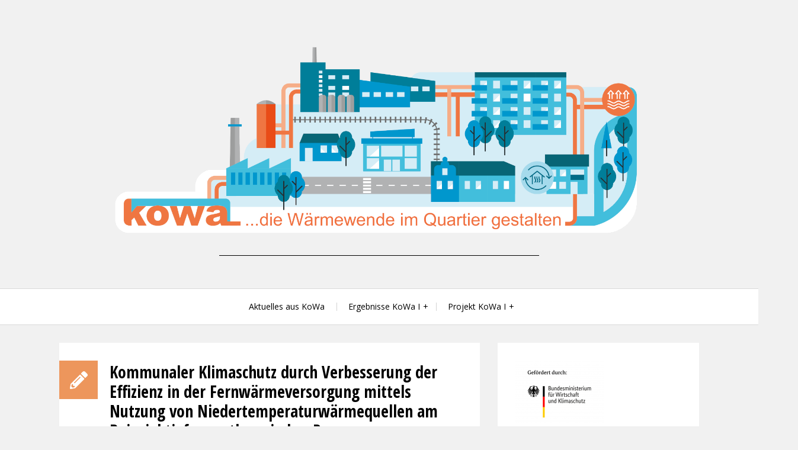

--- FILE ---
content_type: text/html; charset=UTF-8
request_url: https://www.kowa-projekt.de/2021/01/25/kommunaler-klimaschutz-durch-verbesserung-der-effizienz-in-der-fernwaermeversorgung-mittels-nutzung-von-niedertemperaturwaermequellen-am-beispiel-tiefengeothermischer-ressourcen/
body_size: 30727
content:
<!DOCTYPE html>
<html lang="de">
<head>
<meta charset="UTF-8">
<meta name="viewport" content="width=device-width, initial-scale=1">
<link rel="profile" href="http://gmpg.org/xfn/11">
<link rel="pingback" href="https://www.kowa-projekt.de/xmlrpc.php">

<title>Kommunaler Klimaschutz durch Verbesserung der Effizienz in der Fernwärmeversorgung mittels Nutzung von Niedertemperaturwärmequellen am Beispiel tiefengeothermischer Ressourcen &#8211; KoWa</title>
<meta name='robots' content='max-image-preview:large' />
<link rel='dns-prefetch' href='//www.kowa-projekt.de' />
<link rel='dns-prefetch' href='//fonts.googleapis.com' />
<link rel="alternate" type="application/rss+xml" title="KoWa &raquo; Feed" href="https://www.kowa-projekt.de/feed/" />
<link rel="alternate" type="application/rss+xml" title="KoWa &raquo; Kommentar-Feed" href="https://www.kowa-projekt.de/comments/feed/" />
<link rel="alternate" type="application/rss+xml" title="KoWa &raquo; Kommentar-Feed zu Kommunaler Klimaschutz durch Verbesserung der Effizienz in der Fernwärmeversorgung mittels Nutzung von Niedertemperaturwärmequellen am Beispiel tiefengeothermischer Ressourcen" href="https://www.kowa-projekt.de/2021/01/25/kommunaler-klimaschutz-durch-verbesserung-der-effizienz-in-der-fernwaermeversorgung-mittels-nutzung-von-niedertemperaturwaermequellen-am-beispiel-tiefengeothermischer-ressourcen/feed/" />
<link rel="alternate" title="oEmbed (JSON)" type="application/json+oembed" href="https://www.kowa-projekt.de/wp-json/oembed/1.0/embed?url=https%3A%2F%2Fwww.kowa-projekt.de%2F2021%2F01%2F25%2Fkommunaler-klimaschutz-durch-verbesserung-der-effizienz-in-der-fernwaermeversorgung-mittels-nutzung-von-niedertemperaturwaermequellen-am-beispiel-tiefengeothermischer-ressourcen%2F" />
<link rel="alternate" title="oEmbed (XML)" type="text/xml+oembed" href="https://www.kowa-projekt.de/wp-json/oembed/1.0/embed?url=https%3A%2F%2Fwww.kowa-projekt.de%2F2021%2F01%2F25%2Fkommunaler-klimaschutz-durch-verbesserung-der-effizienz-in-der-fernwaermeversorgung-mittels-nutzung-von-niedertemperaturwaermequellen-am-beispiel-tiefengeothermischer-ressourcen%2F&#038;format=xml" />
<style id='wp-img-auto-sizes-contain-inline-css' type='text/css'>
img:is([sizes=auto i],[sizes^="auto," i]){contain-intrinsic-size:3000px 1500px}
/*# sourceURL=wp-img-auto-sizes-contain-inline-css */
</style>
<style id='wp-emoji-styles-inline-css' type='text/css'>

	img.wp-smiley, img.emoji {
		display: inline !important;
		border: none !important;
		box-shadow: none !important;
		height: 1em !important;
		width: 1em !important;
		margin: 0 0.07em !important;
		vertical-align: -0.1em !important;
		background: none !important;
		padding: 0 !important;
	}
/*# sourceURL=wp-emoji-styles-inline-css */
</style>
<style id='wp-block-library-inline-css' type='text/css'>
:root{--wp-block-synced-color:#7a00df;--wp-block-synced-color--rgb:122,0,223;--wp-bound-block-color:var(--wp-block-synced-color);--wp-editor-canvas-background:#ddd;--wp-admin-theme-color:#007cba;--wp-admin-theme-color--rgb:0,124,186;--wp-admin-theme-color-darker-10:#006ba1;--wp-admin-theme-color-darker-10--rgb:0,107,160.5;--wp-admin-theme-color-darker-20:#005a87;--wp-admin-theme-color-darker-20--rgb:0,90,135;--wp-admin-border-width-focus:2px}@media (min-resolution:192dpi){:root{--wp-admin-border-width-focus:1.5px}}.wp-element-button{cursor:pointer}:root .has-very-light-gray-background-color{background-color:#eee}:root .has-very-dark-gray-background-color{background-color:#313131}:root .has-very-light-gray-color{color:#eee}:root .has-very-dark-gray-color{color:#313131}:root .has-vivid-green-cyan-to-vivid-cyan-blue-gradient-background{background:linear-gradient(135deg,#00d084,#0693e3)}:root .has-purple-crush-gradient-background{background:linear-gradient(135deg,#34e2e4,#4721fb 50%,#ab1dfe)}:root .has-hazy-dawn-gradient-background{background:linear-gradient(135deg,#faaca8,#dad0ec)}:root .has-subdued-olive-gradient-background{background:linear-gradient(135deg,#fafae1,#67a671)}:root .has-atomic-cream-gradient-background{background:linear-gradient(135deg,#fdd79a,#004a59)}:root .has-nightshade-gradient-background{background:linear-gradient(135deg,#330968,#31cdcf)}:root .has-midnight-gradient-background{background:linear-gradient(135deg,#020381,#2874fc)}:root{--wp--preset--font-size--normal:16px;--wp--preset--font-size--huge:42px}.has-regular-font-size{font-size:1em}.has-larger-font-size{font-size:2.625em}.has-normal-font-size{font-size:var(--wp--preset--font-size--normal)}.has-huge-font-size{font-size:var(--wp--preset--font-size--huge)}.has-text-align-center{text-align:center}.has-text-align-left{text-align:left}.has-text-align-right{text-align:right}.has-fit-text{white-space:nowrap!important}#end-resizable-editor-section{display:none}.aligncenter{clear:both}.items-justified-left{justify-content:flex-start}.items-justified-center{justify-content:center}.items-justified-right{justify-content:flex-end}.items-justified-space-between{justify-content:space-between}.screen-reader-text{border:0;clip-path:inset(50%);height:1px;margin:-1px;overflow:hidden;padding:0;position:absolute;width:1px;word-wrap:normal!important}.screen-reader-text:focus{background-color:#ddd;clip-path:none;color:#444;display:block;font-size:1em;height:auto;left:5px;line-height:normal;padding:15px 23px 14px;text-decoration:none;top:5px;width:auto;z-index:100000}html :where(.has-border-color){border-style:solid}html :where([style*=border-top-color]){border-top-style:solid}html :where([style*=border-right-color]){border-right-style:solid}html :where([style*=border-bottom-color]){border-bottom-style:solid}html :where([style*=border-left-color]){border-left-style:solid}html :where([style*=border-width]){border-style:solid}html :where([style*=border-top-width]){border-top-style:solid}html :where([style*=border-right-width]){border-right-style:solid}html :where([style*=border-bottom-width]){border-bottom-style:solid}html :where([style*=border-left-width]){border-left-style:solid}html :where(img[class*=wp-image-]){height:auto;max-width:100%}:where(figure){margin:0 0 1em}html :where(.is-position-sticky){--wp-admin--admin-bar--position-offset:var(--wp-admin--admin-bar--height,0px)}@media screen and (max-width:600px){html :where(.is-position-sticky){--wp-admin--admin-bar--position-offset:0px}}

/*# sourceURL=wp-block-library-inline-css */
</style><style id='global-styles-inline-css' type='text/css'>
:root{--wp--preset--aspect-ratio--square: 1;--wp--preset--aspect-ratio--4-3: 4/3;--wp--preset--aspect-ratio--3-4: 3/4;--wp--preset--aspect-ratio--3-2: 3/2;--wp--preset--aspect-ratio--2-3: 2/3;--wp--preset--aspect-ratio--16-9: 16/9;--wp--preset--aspect-ratio--9-16: 9/16;--wp--preset--color--black: #000000;--wp--preset--color--cyan-bluish-gray: #abb8c3;--wp--preset--color--white: #ffffff;--wp--preset--color--pale-pink: #f78da7;--wp--preset--color--vivid-red: #cf2e2e;--wp--preset--color--luminous-vivid-orange: #ff6900;--wp--preset--color--luminous-vivid-amber: #fcb900;--wp--preset--color--light-green-cyan: #7bdcb5;--wp--preset--color--vivid-green-cyan: #00d084;--wp--preset--color--pale-cyan-blue: #8ed1fc;--wp--preset--color--vivid-cyan-blue: #0693e3;--wp--preset--color--vivid-purple: #9b51e0;--wp--preset--gradient--vivid-cyan-blue-to-vivid-purple: linear-gradient(135deg,rgb(6,147,227) 0%,rgb(155,81,224) 100%);--wp--preset--gradient--light-green-cyan-to-vivid-green-cyan: linear-gradient(135deg,rgb(122,220,180) 0%,rgb(0,208,130) 100%);--wp--preset--gradient--luminous-vivid-amber-to-luminous-vivid-orange: linear-gradient(135deg,rgb(252,185,0) 0%,rgb(255,105,0) 100%);--wp--preset--gradient--luminous-vivid-orange-to-vivid-red: linear-gradient(135deg,rgb(255,105,0) 0%,rgb(207,46,46) 100%);--wp--preset--gradient--very-light-gray-to-cyan-bluish-gray: linear-gradient(135deg,rgb(238,238,238) 0%,rgb(169,184,195) 100%);--wp--preset--gradient--cool-to-warm-spectrum: linear-gradient(135deg,rgb(74,234,220) 0%,rgb(151,120,209) 20%,rgb(207,42,186) 40%,rgb(238,44,130) 60%,rgb(251,105,98) 80%,rgb(254,248,76) 100%);--wp--preset--gradient--blush-light-purple: linear-gradient(135deg,rgb(255,206,236) 0%,rgb(152,150,240) 100%);--wp--preset--gradient--blush-bordeaux: linear-gradient(135deg,rgb(254,205,165) 0%,rgb(254,45,45) 50%,rgb(107,0,62) 100%);--wp--preset--gradient--luminous-dusk: linear-gradient(135deg,rgb(255,203,112) 0%,rgb(199,81,192) 50%,rgb(65,88,208) 100%);--wp--preset--gradient--pale-ocean: linear-gradient(135deg,rgb(255,245,203) 0%,rgb(182,227,212) 50%,rgb(51,167,181) 100%);--wp--preset--gradient--electric-grass: linear-gradient(135deg,rgb(202,248,128) 0%,rgb(113,206,126) 100%);--wp--preset--gradient--midnight: linear-gradient(135deg,rgb(2,3,129) 0%,rgb(40,116,252) 100%);--wp--preset--font-size--small: 13px;--wp--preset--font-size--medium: 20px;--wp--preset--font-size--large: 36px;--wp--preset--font-size--x-large: 42px;--wp--preset--spacing--20: 0.44rem;--wp--preset--spacing--30: 0.67rem;--wp--preset--spacing--40: 1rem;--wp--preset--spacing--50: 1.5rem;--wp--preset--spacing--60: 2.25rem;--wp--preset--spacing--70: 3.38rem;--wp--preset--spacing--80: 5.06rem;--wp--preset--shadow--natural: 6px 6px 9px rgba(0, 0, 0, 0.2);--wp--preset--shadow--deep: 12px 12px 50px rgba(0, 0, 0, 0.4);--wp--preset--shadow--sharp: 6px 6px 0px rgba(0, 0, 0, 0.2);--wp--preset--shadow--outlined: 6px 6px 0px -3px rgb(255, 255, 255), 6px 6px rgb(0, 0, 0);--wp--preset--shadow--crisp: 6px 6px 0px rgb(0, 0, 0);}:where(.is-layout-flex){gap: 0.5em;}:where(.is-layout-grid){gap: 0.5em;}body .is-layout-flex{display: flex;}.is-layout-flex{flex-wrap: wrap;align-items: center;}.is-layout-flex > :is(*, div){margin: 0;}body .is-layout-grid{display: grid;}.is-layout-grid > :is(*, div){margin: 0;}:where(.wp-block-columns.is-layout-flex){gap: 2em;}:where(.wp-block-columns.is-layout-grid){gap: 2em;}:where(.wp-block-post-template.is-layout-flex){gap: 1.25em;}:where(.wp-block-post-template.is-layout-grid){gap: 1.25em;}.has-black-color{color: var(--wp--preset--color--black) !important;}.has-cyan-bluish-gray-color{color: var(--wp--preset--color--cyan-bluish-gray) !important;}.has-white-color{color: var(--wp--preset--color--white) !important;}.has-pale-pink-color{color: var(--wp--preset--color--pale-pink) !important;}.has-vivid-red-color{color: var(--wp--preset--color--vivid-red) !important;}.has-luminous-vivid-orange-color{color: var(--wp--preset--color--luminous-vivid-orange) !important;}.has-luminous-vivid-amber-color{color: var(--wp--preset--color--luminous-vivid-amber) !important;}.has-light-green-cyan-color{color: var(--wp--preset--color--light-green-cyan) !important;}.has-vivid-green-cyan-color{color: var(--wp--preset--color--vivid-green-cyan) !important;}.has-pale-cyan-blue-color{color: var(--wp--preset--color--pale-cyan-blue) !important;}.has-vivid-cyan-blue-color{color: var(--wp--preset--color--vivid-cyan-blue) !important;}.has-vivid-purple-color{color: var(--wp--preset--color--vivid-purple) !important;}.has-black-background-color{background-color: var(--wp--preset--color--black) !important;}.has-cyan-bluish-gray-background-color{background-color: var(--wp--preset--color--cyan-bluish-gray) !important;}.has-white-background-color{background-color: var(--wp--preset--color--white) !important;}.has-pale-pink-background-color{background-color: var(--wp--preset--color--pale-pink) !important;}.has-vivid-red-background-color{background-color: var(--wp--preset--color--vivid-red) !important;}.has-luminous-vivid-orange-background-color{background-color: var(--wp--preset--color--luminous-vivid-orange) !important;}.has-luminous-vivid-amber-background-color{background-color: var(--wp--preset--color--luminous-vivid-amber) !important;}.has-light-green-cyan-background-color{background-color: var(--wp--preset--color--light-green-cyan) !important;}.has-vivid-green-cyan-background-color{background-color: var(--wp--preset--color--vivid-green-cyan) !important;}.has-pale-cyan-blue-background-color{background-color: var(--wp--preset--color--pale-cyan-blue) !important;}.has-vivid-cyan-blue-background-color{background-color: var(--wp--preset--color--vivid-cyan-blue) !important;}.has-vivid-purple-background-color{background-color: var(--wp--preset--color--vivid-purple) !important;}.has-black-border-color{border-color: var(--wp--preset--color--black) !important;}.has-cyan-bluish-gray-border-color{border-color: var(--wp--preset--color--cyan-bluish-gray) !important;}.has-white-border-color{border-color: var(--wp--preset--color--white) !important;}.has-pale-pink-border-color{border-color: var(--wp--preset--color--pale-pink) !important;}.has-vivid-red-border-color{border-color: var(--wp--preset--color--vivid-red) !important;}.has-luminous-vivid-orange-border-color{border-color: var(--wp--preset--color--luminous-vivid-orange) !important;}.has-luminous-vivid-amber-border-color{border-color: var(--wp--preset--color--luminous-vivid-amber) !important;}.has-light-green-cyan-border-color{border-color: var(--wp--preset--color--light-green-cyan) !important;}.has-vivid-green-cyan-border-color{border-color: var(--wp--preset--color--vivid-green-cyan) !important;}.has-pale-cyan-blue-border-color{border-color: var(--wp--preset--color--pale-cyan-blue) !important;}.has-vivid-cyan-blue-border-color{border-color: var(--wp--preset--color--vivid-cyan-blue) !important;}.has-vivid-purple-border-color{border-color: var(--wp--preset--color--vivid-purple) !important;}.has-vivid-cyan-blue-to-vivid-purple-gradient-background{background: var(--wp--preset--gradient--vivid-cyan-blue-to-vivid-purple) !important;}.has-light-green-cyan-to-vivid-green-cyan-gradient-background{background: var(--wp--preset--gradient--light-green-cyan-to-vivid-green-cyan) !important;}.has-luminous-vivid-amber-to-luminous-vivid-orange-gradient-background{background: var(--wp--preset--gradient--luminous-vivid-amber-to-luminous-vivid-orange) !important;}.has-luminous-vivid-orange-to-vivid-red-gradient-background{background: var(--wp--preset--gradient--luminous-vivid-orange-to-vivid-red) !important;}.has-very-light-gray-to-cyan-bluish-gray-gradient-background{background: var(--wp--preset--gradient--very-light-gray-to-cyan-bluish-gray) !important;}.has-cool-to-warm-spectrum-gradient-background{background: var(--wp--preset--gradient--cool-to-warm-spectrum) !important;}.has-blush-light-purple-gradient-background{background: var(--wp--preset--gradient--blush-light-purple) !important;}.has-blush-bordeaux-gradient-background{background: var(--wp--preset--gradient--blush-bordeaux) !important;}.has-luminous-dusk-gradient-background{background: var(--wp--preset--gradient--luminous-dusk) !important;}.has-pale-ocean-gradient-background{background: var(--wp--preset--gradient--pale-ocean) !important;}.has-electric-grass-gradient-background{background: var(--wp--preset--gradient--electric-grass) !important;}.has-midnight-gradient-background{background: var(--wp--preset--gradient--midnight) !important;}.has-small-font-size{font-size: var(--wp--preset--font-size--small) !important;}.has-medium-font-size{font-size: var(--wp--preset--font-size--medium) !important;}.has-large-font-size{font-size: var(--wp--preset--font-size--large) !important;}.has-x-large-font-size{font-size: var(--wp--preset--font-size--x-large) !important;}
/*# sourceURL=global-styles-inline-css */
</style>

<style id='classic-theme-styles-inline-css' type='text/css'>
/*! This file is auto-generated */
.wp-block-button__link{color:#fff;background-color:#32373c;border-radius:9999px;box-shadow:none;text-decoration:none;padding:calc(.667em + 2px) calc(1.333em + 2px);font-size:1.125em}.wp-block-file__button{background:#32373c;color:#fff;text-decoration:none}
/*# sourceURL=/wp-includes/css/classic-themes.min.css */
</style>
<link rel='stylesheet' id='contact-form-7-css' href='https://www.kowa-projekt.de/wp-content/plugins/contact-form-7/includes/css/styles.css?ver=5.7.6' type='text/css' media='all' />
<link rel='stylesheet' id='h5p-plugin-styles-css' href='https://www.kowa-projekt.de/wp-content/plugins/h5p/h5p-php-library/styles/h5p.css?ver=1.15.6' type='text/css' media='all' />
<link rel='stylesheet' id='azeria-fonts-css' href='//fonts.googleapis.com/css?family=Montserrat+Alternates%7COpen+Sans+Condensed%3A300%2C700%2C300italic%7COpen+Sans%3A300%2C400%2C700%2C400italic%2C700italic&#038;subset=latin%2Clatin-ext&#038;ver=6.9' type='text/css' media='all' />
<link rel='stylesheet' id='azeria-style-css' href='https://www.kowa-projekt.de/wp-content/themes/azeria/style.css?ver=1.2.0' type='text/css' media='all' />
<script type="text/javascript" id="wp-statistics-tracker-js-extra">
/* <![CDATA[ */
var WP_Statistics_Tracker_Object = {"hitRequestUrl":"https://www.kowa-projekt.de/wp-json/wp-statistics/v2/hit?wp_statistics_hit_rest=yes&track_all=1&current_page_type=post&current_page_id=463&search_query&page_uri=[base64]","keepOnlineRequestUrl":"https://www.kowa-projekt.de/wp-json/wp-statistics/v2/online?wp_statistics_hit_rest=yes&track_all=1&current_page_type=post&current_page_id=463&search_query&page_uri=[base64]","option":{"dntEnabled":false,"cacheCompatibility":""}};
//# sourceURL=wp-statistics-tracker-js-extra
/* ]]> */
</script>
<script type="text/javascript" src="https://www.kowa-projekt.de/wp-content/plugins/wp-statistics/assets/js/tracker.js?ver=6.9" id="wp-statistics-tracker-js"></script>
<script type="text/javascript" src="https://www.kowa-projekt.de/wp-includes/js/jquery/jquery.min.js?ver=3.7.1" id="jquery-core-js"></script>
<script type="text/javascript" src="https://www.kowa-projekt.de/wp-includes/js/jquery/jquery-migrate.min.js?ver=3.4.1" id="jquery-migrate-js"></script>
<link rel="https://api.w.org/" href="https://www.kowa-projekt.de/wp-json/" /><link rel="alternate" title="JSON" type="application/json" href="https://www.kowa-projekt.de/wp-json/wp/v2/posts/463" /><link rel="EditURI" type="application/rsd+xml" title="RSD" href="https://www.kowa-projekt.de/xmlrpc.php?rsd" />
<meta name="generator" content="WordPress 6.9" />
<link rel="canonical" href="https://www.kowa-projekt.de/2021/01/25/kommunaler-klimaschutz-durch-verbesserung-der-effizienz-in-der-fernwaermeversorgung-mittels-nutzung-von-niedertemperaturwaermequellen-am-beispiel-tiefengeothermischer-ressourcen/" />
<link rel='shortlink' href='https://www.kowa-projekt.de/?p=463' />
<style type="text/css">
                    .ctl-bullets-container {
                display: table;
                position: fixed;
                right: 0;
                height: 100%;
                z-index: 1049;
                font-weight: normal;
            }</style><link rel="stylesheet" type="text/css" href="https://www.kowa-projekt.de/wp-content/plugins/wp-recaptcha/recaptcha.css" /><!-- Analytics by WP Statistics v14.1.2 - https://wp-statistics.com/ -->
	<style type="text/css">
			.site-description {
			position: absolute;
			clip: rect(1px, 1px, 1px, 1px);
		}
			</style>
	<style type="text/css" id="custom-background-css">
body.custom-background { background-color: #f1f1f1; }
</style>
	<link rel="icon" href="https://www.kowa-projekt.de/wp-content/uploads_kowa/2020/01/cropped-KoWa-Logo2-quad-2-32x32.png" sizes="32x32" />
<link rel="icon" href="https://www.kowa-projekt.de/wp-content/uploads_kowa/2020/01/cropped-KoWa-Logo2-quad-2-192x192.png" sizes="192x192" />
<link rel="apple-touch-icon" href="https://www.kowa-projekt.de/wp-content/uploads_kowa/2020/01/cropped-KoWa-Logo2-quad-2-180x180.png" />
<meta name="msapplication-TileImage" content="https://www.kowa-projekt.de/wp-content/uploads_kowa/2020/01/cropped-KoWa-Logo2-quad-2-270x270.png" />
		<style type="text/css" id="wp-custom-css">
			/*
Theme Name: azeria
Theme URI: https://github.com/Crocoblock/azeria
Author: Crocoblock
Author URI: https://crocoblock.com/
Description: Azeria responsive WordPress theme is here for your reference. Clean minimalistic design is free to change up to your business needs and personal wishes. It could be a perfect starting point for creating your own "home" in the web.
Version: 1.2.0
License: GNU General Public License v2 or later
License URI: http://www.gnu.org/licenses/gpl-2.0.html
Text Domain: azeria
Tags: two-columns, custom-background, custom-menu, featured-images, full-width-template, post-formats, sticky-post, translation-ready, theme-options

This theme, like WordPress, is licensed under the GPL.

Azeria is based on Underscores http://underscores.me/, (C) 2012-2015 Automattic, Inc.
Underscores is distributed under the terms of the GNU GPL v2 or later.

Normalizing styles have been helped along thanks to the fine work of
Nicolas Gallagher and Jonathan Neal http://necolas.github.com/normalize.css/
*/
/*--------------------------------------------------------------
>>> TABLE OF CONTENTS:
----------------------------------------------------------------
# Normalize
# Typography
# Elements
# Forms
# Navigation
	## Links
	## Menus
# Accessibility
# Alignments
# Clearings
# Widgets
# Custom boxes
# Content
	## Header
	## Slider
    ## Posts and pages
	## Asides
	## Comments
	## Footer
# Infinite scroll
# Media
	## Captions
	## Galleries
	## Popup
# Layout
--------------------------------------------------------------*/
/*--------------------------------------------------------------
# Normalize
--------------------------------------------------------------*/
html {
  font-family: sans-serif;
  font-size: 13px;
  -webkit-text-size-adjust: 100%;
  -ms-text-size-adjust: 100%; }

body {
  margin: 0; }

article,
aside,
details,
figcaption,
figure,
footer,
header,
main,
menu,
nav,
section,
summary {
  display: block; }

audio,
canvas,
progress,
video {
  display: inline-block;
  vertical-align: baseline; }

audio:not([controls]) {
  display: none;
  height: 0; }

[hidden],
template {
  display: none; }

a {
  background-color: transparent; }

a:active,
a:hover {
  outline: 0; }

abbr[title] {
  border-bottom: 1px dotted; }

b,
strong {
  font-weight: bold; }

dfn {
  font-style: italic; }

mark {
  background: #ff0;
  color: #000; }

small {
  font-size: 80%; }

sub,
sup {
  font-size: 75%;
  line-height: 0;
  position: relative;
  vertical-align: baseline; }

sup {
  top: -0.5em; }

sub {
  bottom: -0.25em; }

img {
  border: 0; }

svg:not(:root) {
  overflow: hidden; }

figure {
  margin: 0 0 30px; }

hr {
  box-sizing: content-box;
  height: 0; }

pre {
  overflow: auto; }

code,
kbd,
pre,
samp {
  font-family: monospace, monospace;
  font-size: 1em; }

button,
input,
optgroup,
select,
textarea {
  color: inherit;
  font: inherit;
  margin: 0; }

button {
  overflow: visible; }

button,
select {
  text-transform: none; }

button,
html input[type="button"],
input[type="reset"],
input[type="submit"] {
  -webkit-appearance: button;
  cursor: pointer; }

button[disabled],
html input[disabled] {
  cursor: default; }

button::-moz-focus-inner,
input::-moz-focus-inner {
  border: 0;
  padding: 0; }

input {
  line-height: normal; }

input[type="checkbox"],
input[type="radio"] {
  box-sizing: border-box;
  padding: 0; }

input[type="number"]::-webkit-inner-spin-button,
input[type="number"]::-webkit-outer-spin-button {
  height: auto; }

input[type="search"] {
  -webkit-appearance: textfield;
  box-sizing: content-box; }

input[type="search"]::-webkit-search-cancel-button,
input[type="search"]::-webkit-search-decoration {
  -webkit-appearance: none; }

fieldset {
  border: 1px solid #c0c0c0;
  margin: 0 2px;
  padding: 0.35em 0.625em 0.75em; }

legend {
  border: 0;
  padding: 0; }

textarea {
  overflow: auto; }

optgroup {
  font-weight: bold; }

table {
  border-collapse: collapse;
  border-spacing: 0; }

td,
th {
  padding: 0; }

/*--------------------------------------------------------------
# Typography
--------------------------------------------------------------*/
body,
button,
input,
select,
textarea {
  color: #474747;
  font-family: "Open Sans", sans-serif;
  font-size: 13px;
  font-size: 1rem;
  line-height: 2; }

h1, h2, h3, h4, h5, h6 {
  clear: both;
  padding: 0 0 20px 0;
  margin: 0;
  font-family: "Open Sans Condensed", sans-serif;
  color: #000000;
  line-height: 1.2; }

h1 {
  font-size: 27.95px;
  font-size: 2.15rem; }

h2 {
  font-size: 26px;
  font-size: 2rem; }

h3 {
  font-size: 23.4px;
  font-size: 1.8rem; }

h4 {
  font-size: 20.8px;
  font-size: 1.6rem; }

h5 {
  font-size: 18.2px;
  font-size: 1.4rem; }

h6 {
  font-size: 15.6px;
  font-size: 1.2rem; }

@media (max-width: 767px) {
  h1 {
    font-size: 23.4px;
    font-size: 1.8rem; }

  h2 {
    font-size: 20.8px;
    font-size: 1.6rem; }

  h3 {
    font-size: 18.2px;
    font-size: 1.4rem; }

  h4 {
    font-size: 15.6px;
    font-size: 1.2rem; }

  h5 {
    font-size: 14.3px;
    font-size: 1.1rem; }

  h6 {
    font-size: 13px;
    font-size: 1rem; } }
p {
  margin: 0;
  padding: 0 0 20px 0; }

dfn, cite, em, i {
  font-style: italic; }

blockquote {
  margin: 0 0 30px 0;
  font-style: italic;
  padding: 10px 20px 10px 30px;
  border-left: 5px solid #ed965c;
  background: #fafafa; }
  blockquote p {
    padding: 5px 0; }

address {
  margin: 0 0 1.5em; }

pre {
  background: #eee;
  font-family: "Courier 10 Pitch", Courier, monospace;
  font-size: 12.1875px;
  font-size: 0.9375rem;
  line-height: 2;
  margin-bottom: 1.6em;
  max-width: 100%;
  overflow: auto;
  padding: 1.6em; }

code, kbd, tt, var {
  font-family: Monaco, Consolas, "Andale Mono", "DejaVu Sans Mono", monospace;
  font-size: 12.1875px;
  font-size: 0.9375rem; }

abbr, acronym {
  border-bottom: 1px dotted #ebebeb;
  cursor: help; }

mark, ins {
  background: #fff9c0;
  text-decoration: none; }

big {
  font-size: 125%; }

/*--------------------------------------------------------------
# Elements
--------------------------------------------------------------*/
html {
  box-sizing: border-box; }

*,
*:before,
*:after {
  /* Inherit box-sizing to make it easier to change the property for components that leverage other behavior; see http://css-tricks.com/inheriting-box-sizing-probably-slightly-better-best-practice/ */
  box-sizing: inherit; }

body {
  background: #f3f3f3;
  /* Fallback for when there is no custom background color defined. */ }

blockquote, q {
  quotes: "" ""; }
  blockquote:before, blockquote:after, q:before, q:after {
    content: ""; }

hr {
  background-color: #d9d9d9;
  border: 0;
  height: 1px;
  margin-bottom: 1.5em; }

ul, ol {
  margin: 0 0 30px 0;
  padding: 0 0 0 20px; }

ul {
  list-style: disc; }

ol {
  list-style: decimal; }

li > ul,
li > ol {
  margin-bottom: 0;
  margin-left: 0; }

dt {
  font-weight: bold; }

dd {
  margin: 0 1.5em 1.5em; }

img {
  height: auto;
  /* Make sure images are scaled correctly. */
  max-width: 100%;
  /* Adhere to container width. */ }

.svg-icon {
  display: inline-block;
  line-height: 1;
  text-align: center; }
  .svg-icon svg {
    display: block;
    width: 1em;
    height: 1em;
    fill: currentColor; }

table {
  margin: 0 0 30px;
  width: 100%; }
  table th {
    text-align: left;
    padding: 5px 10px;
    background: #f4f4f4; }
  table td {
    padding: 5px 10px;
    background: #fcfcfc; }

/*--------------------------------------------------------------
# Forms
--------------------------------------------------------------*/
.button,
button,
input[type="button"],
input[type="reset"],
input[type="submit"] {
  display: inline-block;
  border: none;
  border-radius: 0;
  background: #40c4e5;
  box-shadow: none;
  color: #fff;
  text-decoration: none;
  text-align: center;
  font-size: 20.02px;
  font-size: 1.54rem;
  line-height: 1;
  padding: 10px 20px;
  text-shadow: none;
  transition: all 200ms ease-out;
  text-transform: uppercase;
  font-family: "Open Sans Condensed", sans-serif;
  font-weight: bold;
  vertical-align: top; }
  .button:hover,
  button:hover,
  input[type="button"]:hover,
  input[type="reset"]:hover,
  input[type="submit"]:hover {
    background: #ed965c;
    color: #fff; }
  .button:active, .button:focus, .button:visited,
  button:active,
  button:focus,
  button:visited,
  input[type="button"]:active,
  input[type="button"]:focus,
  input[type="button"]:visited,
  input[type="reset"]:active,
  input[type="reset"]:focus,
  input[type="reset"]:visited,
  input[type="submit"]:active,
  input[type="submit"]:focus,
  input[type="submit"]:visited {
    color: #fff; }
  .etry-more-btn .button, .etry-more-btn
  button, .etry-more-btn
  input[type="button"], .etry-more-btn
  input[type="reset"], .etry-more-btn
  input[type="submit"] {
    min-width: 130px; }

.button {
  display: -webkit-inline-flex;
  display: -ms-inline-flexbox;
  display: inline-flex;
  -webkit-justify-content: center;
      -ms-flex-pack: center;
          justify-content: center;
  -webkit-align-items: center;
      -ms-flex-align: center;
          align-items: center; }
  .button i {
    padding: 0 0 0 1px;
    margin: 0 -0.3em 0 0; }

input.search-submit {
  vertical-align: top; }

input[type="text"],
input[type="email"],
input[type="url"],
input[type="password"],
input[type="search"],
input[type="number"],
textarea,
select {
  color: #313131;
  border: 1px solid #ebebeb;
  background: #f3f3f3;
  border-radius: 0;
  transition: all 200ms linear;
  max-width: 100%; }
  input[type="text"]:focus,
  input[type="email"]:focus,
  input[type="url"]:focus,
  input[type="password"]:focus,
  input[type="search"]:focus,
  input[type="number"]:focus,
  textarea:focus,
  select:focus {
    color: #313131;
    outline: none;
    box-shadow: 0 0 4px rgba(0, 0, 0, 0.1) inset; }

input[type="text"],
input[type="email"],
input[type="url"],
input[type="password"],
input[type="search"],
input[type="number"],
select {
  padding: 6px 15px; }

textarea {
  padding: 6px 15px;
  resize: vertical;
  width: 100%; }

/*--------------------------------------------------------------
# Navigation
--------------------------------------------------------------*/
/*--------------------------------------------------------------
## Links
--------------------------------------------------------------*/
a {
  color: #ed965c;
  transition: all 200ms linear; }
  a:visited {
    color: #ed965c; }
  a:hover, a:focus, a:active {
    color: #40c4e5; }
  a:focus {
    outline: thin dotted; }
  a:hover, a:active {
    outline: 0; }

/*--------------------------------------------------------------
## Menus
--------------------------------------------------------------*/
.main-navigation {
  clear: both;
  display: block;
  width: 100%;
  border-top: 1px solid #d9d9d9;
  border-bottom: 1px solid #d9d9d9;
  background: #fff;
  text-align: center; }
  .main-navigation.stuckMenu {
    z-index: 999; }
    .main-navigation.stuckMenu.has-bar {
      margin-top: 32px; }
    @media (max-width: 600px) {
      .main-navigation.stuckMenu {
        position: relative !important; }
        .main-navigation.stuckMenu.has-bar {
          margin-top: 0; } }
  .main-navigation ul {
    display: none;
    list-style: none;
    margin: 0;
    padding-left: 0; }
    .main-navigation ul ul {
      box-shadow: 0 2px 4px rgba(0, 0, 0, 0.1);
      position: absolute;
      top: 120%;
      visibility: hidden;
      opacity: 0;
      z-index: 99999;
      transition: 200ms linear;
      transition-property: top, opacity, visibility;
      background: #fafafa;
      padding: 10px 0;
      margin: 1px 0 0 0;
      left: -9999px; }
      @media (max-width: 600px) {
        .main-navigation ul ul {
          position: static;
          opacity: 1;
          visibility: visible;
          box-shadow: none;
          background: none;
          padding: 0 0 0 15px;
          margin: 0; }
          .main-navigation ul ul li:before {
            content: "-";
            display: inline-block; } }
      .main-navigation ul ul li > ul {
        top: 20%;
        background: #fff; }
        @media (max-width: 600px) {
          .main-navigation ul ul li > ul {
            background: none; } }
      .main-navigation ul ul li:hover > ul, .main-navigation ul ul li.focus > ul, .main-navigation ul ul li.menu-hover > ul {
        top: -11px;
        left: 100%; }
      .main-navigation ul ul li > ul.in-transition {
        left: 100%; }
      .main-navigation ul ul a {
        width: 200px;
        text-align: left;
        padding: 12px 15px 12px 20px;
        color: #000000;
        position: relative; }
        @media (max-width: 600px) {
          .main-navigation ul ul a {
            font-size: 13px;
            font-size: 1rem;
            padding: 10px 15px;
            width: 100%; } }
        .main-navigation ul ul a:before {
          top: 50%;
          bottom: 50%;
          width: 5px;
          opacity: 0;
          content: "";
          left: 0;
          background: #ed965c;
          position: absolute;
          transition: all 200ms ease-out; }
          @media (max-width: 600px) {
            .main-navigation ul ul a:before {
              display: none; } }
      .main-navigation ul ul :hover > a,
      .main-navigation ul ul .focus > a,
      .main-navigation ul ul .menu-hover > a,
      .main-navigation ul ul .current_page_item > a,
      .main-navigation ul ul .current-menu-item > a,
      .main-navigation ul ul .current_page_ancestor > a {
        color: #ed965c; }
        .main-navigation ul ul :hover > a:before,
        .main-navigation ul ul .focus > a:before,
        .main-navigation ul ul .menu-hover > a:before,
        .main-navigation ul ul .current_page_item > a:before,
        .main-navigation ul ul .current-menu-item > a:before,
        .main-navigation ul ul .current_page_ancestor > a:before {
          top: 0;
          bottom: 0;
          opacity: 1; }
      .main-navigation ul ul .page_item_has_children > a:after,
      .main-navigation ul ul .menu-item-has-children > a:after {
        content: "+";
        position: absolute;
        right: 10px; }
        @media (max-width: 600px) {
          .main-navigation ul ul .page_item_has_children > a:after,
          .main-navigation ul ul .menu-item-has-children > a:after {
            position: static;
            display: inline-block;
            margin: 0 0 0 5px;
            vertical-align: middle; } }
    .main-navigation ul li:hover > ul,
    .main-navigation ul li.focus > ul,
    .main-navigation ul li.menu-hover > ul {
      top: 100%;
      left: 0;
      visibility: visible;
      opacity: 1; }
    .main-navigation ul li > ul.in-transition {
      left: 0; }
  .main-navigation ul.menu,
  .main-navigation div.menu > ul {
    text-align: center;
    font-size: 0;
    line-height: 0; }
    .main-navigation ul.menu > li,
    .main-navigation div.menu > ul > li {
      display: inline-block; }
      @media (max-width: 600px) {
        .main-navigation ul.menu > li,
        .main-navigation div.menu > ul > li {
          display: block;
          text-align: left; } }
      @media (max-width: 600px) {
        .main-navigation ul.menu > li > ul,
        .main-navigation div.menu > ul > li > ul {
          border-top: 1px solid #d3d3d3; } }
      .main-navigation ul.menu > li:after,
      .main-navigation div.menu > ul > li:after {
        content: "";
        width: 1px;
        top: 50%;
        margin: -7px 0 0 0;
        position: absolute;
        height: 14px;
        left: 0;
        background: #d3d3d3;
        pointer-events: none; }
        @media (max-width: 600px) {
          .main-navigation ul.menu > li:after,
          .main-navigation div.menu > ul > li:after {
            height: 1px;
            top: 0;
            margin: 0;
            left: 0;
            right: 0;
            width: auto; } }
      .main-navigation ul.menu > li:first-child:after,
      .main-navigation div.menu > ul > li:first-child:after {
        display: none; }
        @media (max-width: 600px) {
          .main-navigation ul.menu > li:first-child:after,
          .main-navigation div.menu > ul > li:first-child:after {
            display: block; } }
      .main-navigation ul.menu > li > a,
      .main-navigation div.menu > ul > li > a {
        display: block;
        padding: 23px 20px;
        color: #000000;
        position: relative; }
        @media (max-width: 600px) {
          .main-navigation ul.menu > li > a,
          .main-navigation div.menu > ul > li > a {
            padding: 15px 20px;
            text-transform: uppercase;
            font-weight: bold; } }
        .main-navigation ul.menu > li > a:before,
        .main-navigation div.menu > ul > li > a:before {
          left: 50%;
          right: 50%;
          content: "";
          height: 5px;
          background: #ed965c;
          position: absolute;
          top: 0;
          transition: all 200ms ease-out;
          opacity: 0; }
          @media (max-width: 600px) {
            .main-navigation ul.menu > li > a:before,
            .main-navigation div.menu > ul > li > a:before {
              top: 50%;
              bottom: 50%;
              width: 5px;
              left: 0;
              height: auto; } }
      .main-navigation ul.menu > li:hover > a, .main-navigation ul.menu > li.menu-hover > a, .main-navigation ul.menu > li.current_page_item > a, .main-navigation ul.menu > li.current-menu-item > a, .main-navigation ul.menu > li.current_page_ancestor > a,
      .main-navigation div.menu > ul > li:hover > a,
      .main-navigation div.menu > ul > li.menu-hover > a,
      .main-navigation div.menu > ul > li.current_page_item > a,
      .main-navigation div.menu > ul > li.current-menu-item > a,
      .main-navigation div.menu > ul > li.current_page_ancestor > a {
        color: #ed965c; }
        .main-navigation ul.menu > li:hover > a:before, .main-navigation ul.menu > li.menu-hover > a:before, .main-navigation ul.menu > li.current_page_item > a:before, .main-navigation ul.menu > li.current-menu-item > a:before, .main-navigation ul.menu > li.current_page_ancestor > a:before,
        .main-navigation div.menu > ul > li:hover > a:before,
        .main-navigation div.menu > ul > li.menu-hover > a:before,
        .main-navigation div.menu > ul > li.current_page_item > a:before,
        .main-navigation div.menu > ul > li.current-menu-item > a:before,
        .main-navigation div.menu > ul > li.current_page_ancestor > a:before {
          left: 9px;
          right: 9px;
          width: auto;
          opacity: 1; }
          @media (max-width: 600px) {
            .main-navigation ul.menu > li:hover > a:before, .main-navigation ul.menu > li.menu-hover > a:before, .main-navigation ul.menu > li.current_page_item > a:before, .main-navigation ul.menu > li.current-menu-item > a:before, .main-navigation ul.menu > li.current_page_ancestor > a:before,
            .main-navigation div.menu > ul > li:hover > a:before,
            .main-navigation div.menu > ul > li.menu-hover > a:before,
            .main-navigation div.menu > ul > li.current_page_item > a:before,
            .main-navigation div.menu > ul > li.current-menu-item > a:before,
            .main-navigation div.menu > ul > li.current_page_ancestor > a:before {
              top: 0;
              bottom: 0;
              width: 5px;
              left: 0;
              right: auto; } }
      .main-navigation ul.menu > li.page_item_has_children > a:after, .main-navigation ul.menu > li.menu-item-has-children > a:after,
      .main-navigation div.menu > ul > li.page_item_has_children > a:after,
      .main-navigation div.menu > ul > li.menu-item-has-children > a:after {
        display: inline-block;
        content: '+';
        margin: 0 -7px 0 5px; }
  .main-navigation li {
    position: relative; }
  .main-navigation a {
    display: block;
    text-decoration: none;
    font-size: 14.04px;
    font-size: 1.08rem;
    line-height: 1; }

/* Small menu. */
.main-navigation.toggled ul,
.main-navigation ul {
  display: block; }

button.menu-toggle {
  display: none;
  -webkit-justify-content: center;
      -ms-flex-pack: center;
          justify-content: center;
  -webkit-align-items: center;
      -ms-flex-align: center;
          align-items: center;
  background: none;
  border: none;
  box-shadow: none;
  text-shadow: none;
  font-size: 19.5px;
  font-size: 1.5rem;
  padding: 15px 20px;
  margin: 0;
  color: #474747;
  text-align: center;
  width: 100%; }
  button.menu-toggle .toggle-icon-normal,
  button.menu-toggle .toggle-icon-active {
    display: block;
    padding: 0 10px 0 0; }
  button.menu-toggle .toggle-icon-active {
    display: none; }
  button.menu-toggle:hover, button.menu-toggle:active, button.menu-toggle:focus {
    box-shadow: none;
    background: none;
    color: #ed965c;
    outline: none; }
  button.menu-toggle[aria-expanded="true"] .toggle-icon-normal {
    display: none; }
  button.menu-toggle[aria-expanded="true"] .toggle-icon-active {
    display: block; }

@media (max-width: 600px) {
  button.menu-toggle {
    display: -webkit-flex;
    display: -ms-flexbox;
    display: flex; }

  .main-navigation ul {
    display: none; } }
.site-main .comment-navigation, .site-main
.posts-navigation, .site-main
.post-navigation {
  margin: 0 0 1.5em;
  overflow: hidden; }
.comment-navigation .nav-previous,
.posts-navigation .nav-previous,
.post-navigation .nav-previous {
  float: left;
  width: 50%; }
.comment-navigation .nav-next,
.posts-navigation .nav-next,
.post-navigation .nav-next {
  float: right;
  text-align: right;
  width: 50%; }

.navigation.pagination {
  font-size: 0;
  line-height: 0;
  text-align: center; }
  .navigation.pagination .nav-links {
    display: -webkit-flex;
    display: -ms-flexbox;
    display: flex;
    -webkit-flex-wrap: wrap;
        -ms-flex-wrap: wrap;
            flex-wrap: wrap;
    -webkit-justify-content: center;
        -ms-flex-pack: center;
            justify-content: center; }
  .navigation.pagination .page-numbers {
    display: -webkit-flex;
    display: -ms-flexbox;
    display: flex;
    -webkit-justify-content: center;
        -ms-flex-pack: center;
            justify-content: center;
    -webkit-align-items: center;
        -ms-flex-align: center;
            align-items: center;
    min-width: 42px;
    height: 42px;
    line-height: 42px;
    background: #cacaca;
    color: #fff;
    text-align: center;
    font-size: 20px;
    font-family: "Open Sans Condensed", sans-serif;
    font-weight: bold;
    text-decoration: none;
    padding: 0 5px;
    margin: 0 5px 5px; }
    .navigation.pagination .page-numbers:hover {
      background: #40c4e5; }
    .navigation.pagination .page-numbers.dots {
      background: none;
      color: #cacaca;
      cursor: default; }
    .navigation.pagination .page-numbers.current {
      background: #ed965c;
      cursor: default; }
.navigation.post-navigation {
  padding: 20px 0 0 0;
  margin: 0 -30px; }
  .navigation.post-navigation:after {
    clear: both;
    width: 100%;
    display: block;
    content: ""; }
  .navigation.post-navigation a {
    display: inline-block;
    position: relative;
    text-decoration: none; }
  .navigation.post-navigation .post-nav-label {
    position: relative;
    z-index: 2; }
  .navigation.post-navigation .nav-previous .post-nav-label {
    overflow: hidden; }
    .navigation.post-navigation .nav-previous .post-nav-label i {
      margin: 0 0 0 -7px;
      padding: 0 7px 0 0; }
  .navigation.post-navigation .post-nav-title {
    pointer-events: none;
    position: absolute;
    top: 0;
    line-height: 20px;
    padding: 10px;
    background: #40c4e5;
    color: #fff;
    text-decoration: none;
    white-space: nowrap;
    transition: all 200ms ease-out;
    max-width: 600px;
    overflow: hidden;
    opacity: 0;
    z-index: 1; }
    @media (max-width: 480px) {
      .navigation.post-navigation .post-nav-title {
        display: none; } }
  .navigation.post-navigation .nav-previous .post-nav-title {
    left: 80%; }
  .navigation.post-navigation .nav-previous a:hover .post-nav-title {
    left: 100%;
    opacity: 1; }
  .navigation.post-navigation .nav-next .post-nav-title {
    right: 80%;
    text-align: right; }
  .navigation.post-navigation .nav-next a:hover .post-nav-title {
    right: 100%;
    opacity: 1; }

/*--------------------------------------------------------------
# Accessibility
--------------------------------------------------------------*/
/* Text meant only for screen readers. */
.screen-reader-text {
  clip: rect(1px, 1px, 1px, 1px);
  position: absolute !important;
  height: 1px;
  width: 1px;
  overflow: hidden; }
  .screen-reader-text:hover, .screen-reader-text:active, .screen-reader-text:focus {
    background-color: #f1f1f1;
    border-radius: 3px;
    box-shadow: 0 0 2px 2px rgba(0, 0, 0, 0.6);
    clip: auto !important;
    color: #21759b;
    display: block;
    font-size: 11.375px;
    font-size: 0.875rem;
    font-weight: bold;
    height: auto;
    left: 5px;
    line-height: normal;
    padding: 15px 23px 14px;
    text-decoration: none;
    top: 5px;
    width: auto;
    z-index: 100000;
    /* Above WP toolbar. */ }

/*--------------------------------------------------------------
# Alignments
--------------------------------------------------------------*/
.alignleft {
  display: inline;
  float: left;
  margin-right: 1.5em; }

.alignright {
  display: inline;
  float: right;
  margin-left: 1.5em; }

.aligncenter {
  display: block;
  margin-left: auto;
  margin-right: auto; }

/*--------------------------------------------------------------
# Clearings
--------------------------------------------------------------*/
.clear:before,
.clear:after,
.entry-content:before,
.entry-content:after,
.comment-content:before,
.comment-content:after,
.site-header:before,
.site-header:after,
.site-content:before,
.site-content:after,
.site-footer:before,
.site-footer:after {
  content: "";
  display: table; }

.clear:after,
.entry-content:after,
.comment-content:after,
.site-header:after,
.site-content:after,
.site-footer:after {
  clear: both; }

/*--------------------------------------------------------------
# Widgets
--------------------------------------------------------------*/
@media (max-width: 767px) {
  .widget-area {
    padding-top: 30px; } }
.widget-area .widget {
  background: #fff;
  padding: 30px; }
.widget-area .widget-title {
  overflow: hidden;
  position: relative;
  padding-right: 30px;
  margin-right: -30px; }
  .widget-area .widget-title:after {
    content: "";
    position: absolute;
    top: 12px;
    margin-left: 10px;
    height: 1px;
    width: 3000px;
    background: #ed965c; }

.widget {
  margin: 0 0 30px 0;
  /* Make sure select elements fit in widgets. */ }
  .widget ul {
    margin: 0; }
  .widget select {
    max-width: 100%; }

.widget-title {
  text-transform: uppercase; }

.widget_search .search-form:after {
  clear: both;
  content: "";
  width: 100%;
  display: block; }
.widget_search .search-form > label {
  float: left;
  max-width: 65%; }
.widget_search .search-form .search-submit {
  float: left;
  max-width: 35%; }

.widget_recent_entries ul {
  list-style: none;
  padding: 0;
  margin: 0; }
  .widget_recent_entries ul li {
    font-size: 14.95px;
    font-size: 1.15rem;
    line-height: 1.4;
    padding: 0 0 15px 0; }
    .widget_recent_entries ul li .post-date {
      display: block;
      padding: 4px 0 0 0;
      font-size: 13px;
      font-size: 1rem;
      color: #999; }
      .widget_recent_entries ul li .post-date:before {
        content: '';
        font-size: 14.3px;
        font-size: 1.1rem;
        position: relative;
        top: 2px;
        display: inline-block;
        width: 1em;
        height: 1em;
        margin: 2px 7px 0 0;
        background-position: center;
        background-repeat: no-repeat;
        background-size: contain;
        background-image: url("data:image/svg+xml,%3Csvg xmlns='http://www.w3.org/2000/svg' fill='%23ff5400' viewBox='0 0 512 512'%3E%3Cpath d='M256 8C119 8 8 119 8 256s111 248 248 248 248-111 248-248S393 8 256 8zm0 448c-110.5 0-200-89.5-200-200S145.5 56 256 56s200 89.5 200 200-89.5 200-200 200zm61.8-104.4l-84.9-61.7c-3.1-2.3-4.9-5.9-4.9-9.7V116c0-6.6 5.4-12 12-12h32c6.6 0 12 5.4 12 12v141.7l66.8 48.6c5.4 3.9 6.5 11.4 2.6 16.8L334.6 349c-3.9 5.3-11.4 6.5-16.8 2.6z'/%3E%3C/svg%3E"); }
    .widget_recent_entries ul li a {
      color: #000000;
      text-decoration: none; }
      .footer-widget-area .widget_recent_entries ul li a {
        color: #fff; }
      .widget_recent_entries ul li a:hover, .widget_recent_entries ul li a:active, .widget_recent_entries ul li a:focus {
        color: #ed965c; }

.widget_recent_comments ul {
  padding: 0; }
  .widget_recent_comments ul li {
    list-style: none;
    line-height: 1.4;
    padding: 0 0 10px 0; }
    .widget_recent_comments ul li:before {
      font-size: 15.6px;
      font-size: 1.2rem;
      content: '';
      position: relative;
      top: 2px;
      display: inline-block;
      width: 1em;
      height: 1em;
      margin: 0 10px 0 0;
      background-position: center;
      background-repeat: no-repeat;
      background-size: contain;
      background-image: url("data:image/svg+xml,%3Csvg xmlns='http://www.w3.org/2000/svg' fill='%23999' viewBox='0 0 448 512'%3E%3Cpath d='M224 256c70.7 0 128-57.3 128-128S294.7 0 224 0 96 57.3 96 128s57.3 128 128 128zm89.6 32h-16.7c-22.2 10.2-46.9 16-72.9 16s-50.6-5.8-72.9-16h-16.7C60.2 288 0 348.2 0 422.4V464c0 26.5 21.5 48 48 48h352c26.5 0 48-21.5 48-48v-41.6c0-74.2-60.2-134.4-134.4-134.4z'/%3E%3C/svg%3E"); }
    .widget_recent_comments ul li .comment-author-link a {
      color: #000000;
      font-weight: bold;
      text-decoration: none; }
      .footer-widget-area .widget_recent_comments ul li .comment-author-link a {
        color: #fff; }
      .widget_recent_comments ul li .comment-author-link a:hover, .widget_recent_comments ul li .comment-author-link a:active {
        color: #ed965c; }

.widget_archive ul,
.widget_categories ul {
  padding: 0; }
  .widget_archive ul li,
  .widget_categories ul li {
    list-style: none;
    padding: 0 0 5px 12px;
    position: relative;
    font-size: 15.6px;
    font-size: 1.2rem;
    line-height: 1.5;
    color: #ed965c; }
    .widget_archive ul li:before,
    .widget_categories ul li:before {
      content: '';
      position: absolute;
      left: 0;
      top: 0;
      display: block;
      width: 0.5em;
      height: 1.5em;
      background-position: center;
      background-repeat: no-repeat;
      background-size: contain;
      background-image: url("data:image/svg+xml,%3Csvg xmlns='http://www.w3.org/2000/svg' fill='%23000000' viewBox='0 0 192 512'%3E%3Cpath d='M166.9 264.5l-117.8 116c-4.7 4.7-12.3 4.7-17 0l-7.1-7.1c-4.7-4.7-4.7-12.3 0-17L127.3 256 25.1 155.6c-4.7-4.7-4.7-12.3 0-17l7.1-7.1c4.7-4.7 12.3-4.7 17 0l117.8 116c4.6 4.7 4.6 12.3-.1 17z'%3E%3C/path%3E%3C/svg%3E"); }
      .footer-widget-area .widget_archive ul li:before, .footer-widget-area
      .widget_categories ul li:before {
        -webkit-filter: invert(1);
                filter: invert(1); }
    .widget_archive ul li a,
    .widget_categories ul li a {
      text-decoration: none;
      color: #000000; }
      .footer-widget-area .widget_archive ul li a, .footer-widget-area
      .widget_categories ul li a {
        color: #fff; }
        .footer-widget-area .widget_archive ul li a:visited, .footer-widget-area
        .widget_categories ul li a:visited {
          color: #fff; }
      .widget_archive ul li a:hover, .widget_archive ul li a:focus, .widget_archive ul li a:active,
      .widget_categories ul li a:hover,
      .widget_categories ul li a:focus,
      .widget_categories ul li a:active {
        color: #ed965c;
        text-decoration: none; }
      .widget_archive ul li a:visited,
      .widget_categories ul li a:visited {
        color: #000000; }

.widget_tag_cloud .tagcloud a {
  font-size: 14px !important;
  display: inline-block;
  margin: 0 1px 4px 0;
  border: 1px solid #ed965c;
  padding: 5px 10px;
  text-decoration: none; }
  .footer-widget-area .widget_tag_cloud .tagcloud a {
    color: #fff;
    border-color: #fff; }
  .widget_tag_cloud .tagcloud a:hover, .widget_tag_cloud .tagcloud a:active {
    border-color: #40c4e5; }
    .footer-widget-area .widget_tag_cloud .tagcloud a:hover, .footer-widget-area .widget_tag_cloud .tagcloud a:active {
      color: #ed965c;
      border-color: #ed965c;
      text-decoration: none; }

.widget_calendar table {
  margin: 0; }
  .widget_calendar table caption {
    color: #000000;
    text-transform: uppercase;
    font-size: 18.2px;
    font-size: 1.4rem;
    font-family: "Open Sans Condensed", sans-serif;
    font-weight: bold;
    padding: 0 0 10px 0; }
    .footer-widget-area .widget_calendar table caption {
      color: #fff; }
  .widget_calendar table tr {
    border: none; }
  .widget_calendar table th,
  .widget_calendar table td {
    text-align: center;
    border: none;
    background: none;
    padding: 0; }
  .widget_calendar table tbody td a {
    display: block;
    text-decoration: none;
    color: #fff;
    background: #ed965c;
    margin: 1px; }
    .widget_calendar table tbody td a:hover, .widget_calendar table tbody td a:active, .widget_calendar table tbody td a:focus {
      color: #fff;
      background: #40c4e5; }
    .widget_calendar table tbody td a:visited {
      color: #fff; }
    .footer-widget-area .widget_calendar table tbody td a {
      background: #fff;
      color: #ed965c; }
      .footer-widget-area .widget_calendar table tbody td a:hover, .footer-widget-area .widget_calendar table tbody td a:active, .footer-widget-area .widget_calendar table tbody td a:focus {
        text-decoration: none;
        color: #fff;
        background: #ed965c; }
      .footer-widget-area .widget_calendar table tbody td a:visited {
        color: #ed965c; }
  .widget_calendar table tfoot td {
    font-family: "Open Sans Condensed", sans-serif;
    text-transform: uppercase;
    font-weight: bold;
    font-size: 16.9px;
    font-size: 1.3rem; }
    .widget_calendar table tfoot td a {
      text-decoration: none; }
  .widget_calendar table tfoot td:first-child {
    text-align: left; }
    .widget_calendar table tfoot td:first-child + td + td {
      text-align: right; }

/*--------------------------------------------------------------
# Custom boxes
--------------------------------------------------------------*/
.custom-box-about-message {
  padding: 10px 0 0 0; }

.custom-box-follow-item {
  display: inline-block;
  margin: 0 1px 1px 0; }
  .custom-box-follow-item > a {
    display: -webkit-flex;
    display: -ms-flexbox;
    display: flex;
    -webkit-justify-content: center;
        -ms-flex-pack: center;
            justify-content: center;
    -webkit-align-items: center;
        -ms-flex-align: center;
            align-items: center;
    width: 45px;
    height: 45px;
    line-height: 45px;
    font-size: 26px;
    color: #fff;
    text-decoration: none;
    background: #ed965c;
    text-align: center; }
    .custom-box-follow-item > a:hover, .custom-box-follow-item > a:active, .custom-box-follow-item > a:focus, .custom-box-follow-item > a:visited {
      color: #fff; }
    .custom-box-follow-item > a.item-facebook {
      background: #3b5998; }
      .custom-box-follow-item > a.item-facebook:hover {
        background: #2d4373; }
    .custom-box-follow-item > a.item-twitter {
      background: #00aced; }
      .custom-box-follow-item > a.item-twitter:hover {
        background: #0087ba; }
    .custom-box-follow-item > a.item-google-plus {
      background: #dd4b39; }
      .custom-box-follow-item > a.item-google-plus:hover {
        background: #c23321; }
    .custom-box-follow-item > a.item-instagram {
      background: #517fa4; }
      .custom-box-follow-item > a.item-instagram:hover {
        background: #406582; }
    .custom-box-follow-item > a.item-pinterest {
      background: #cb2027; }
      .custom-box-follow-item > a.item-pinterest:hover {
        background: #9f191f; }
    .custom-box-follow-item > a.item-dribbble {
      background: #ea4c89; }
      .custom-box-follow-item > a.item-dribbble:hover {
        background: #e51e6b; }

/*--------------------------------------------------------------
# Content
--------------------------------------------------------------*/
/*--------------------------------------------------------------
## Header
--------------------------------------------------------------*/
.site-branding {
  text-align: center;
  padding: 70px 0 45px; }

.site-logo {
  font-family: "Montserrat Alternates", sans-serif;
  font-size: 53.04px;
  font-size: 4.08rem;
  line-height: 1;
  font-weight: normal;
  padding: 0;
  margin: 0;
  text-transform: uppercase;
  position: relative;
  display: inline-block;
  max-width: 100%; }
  .site-logo-link {
    text-decoration: none;
    color: #000000; }
    .site-logo-link:hover, .site-logo-link:active, .site-logo-link:focus, .site-logo-link:visited {
      color: #000000; }
  .site-logo:after {
    content: "";
    height: 1px;
    background-color: #000000;
    width: 50%;
    min-width: 30px;
    margin: 10px auto 10px;
    display: block; }

.site-description {
  font-style: italic;
  font-weight: 300;
  letter-spacing: -1px;
  font-size: 14.95px;
  font-size: 2.15rem;
  color: #ed965c; }

/*--------------------------------------------------------------
## Slider
--------------------------------------------------------------*/
/* Necessary slider CSS */
.slick-slider {
  position: relative;
  display: block;
  box-sizing: border-box;
  -webkit-user-select: none;
  -moz-user-select: none;
  -ms-user-select: none;
  user-select: none;
  -webkit-touch-callout: none;
  -khtml-user-select: none;
  -ms-touch-action: pan-y;
  touch-action: pan-y;
  -webkit-tap-highlight-color: transparent; }
  .slick-slider .slick-track,
  .slick-slider .slick-list {
    -webkit-transform: translate3d(0, 0, 0);
    -ms-transform: translate3d(0, 0, 0);
    transform: translate3d(0, 0, 0); }

.slick-list {
  position: relative;
  display: block;
  overflow: hidden;
  margin: 0;
  padding: 0; }
  .slick-list:focus {
    outline: none; }
  .slick-list.dragging {
    cursor: pointer;
    cursor: hand; }

.slick-track {
  position: relative;
  top: 0;
  left: 0;
  display: block; }
  .slick-track:before, .slick-track:after {
    display: table;
    content: ''; }
  .slick-track:after {
    clear: both; }
  .slick-loading .slick-track {
    visibility: hidden; }

.slick-slide {
  display: none;
  float: left;
  height: 100%;
  min-height: 1px;
  overflow: hidden; }
  [dir='rtl'] .slick-slide {
    float: right; }
  .slick-slide img {
    display: block; }
  .slick-slide.slick-loading img {
    display: none; }
  .slick-slide.dragging img {
    pointer-events: none; }
  .slick-initialized .slick-slide {
    display: block; }
  .slick-loading .slick-slide {
    visibility: hidden; }
  .slick-vertical .slick-slide {
    display: block;
    height: auto;
    border: 1px solid transparent; }

/* Slider theme CSS */
.slider-box {
  position: relative;
  overflow: hidden; }
  .slider-box .slick-prev,
  .slider-box .slick-next,
  .slider-box .slick-prev:active,
  .slider-box .slick-prev:focus,
  .slider-box .slick-next:active,
  .slider-box .slick-next:focus {
    display: -webkit-flex;
    display: -ms-flexbox;
    display: flex;
    -webkit-justify-content: center;
        -ms-flex-pack: center;
            justify-content: center;
    -webkit-align-items: center;
        -ms-flex-align: center;
            align-items: center;
    position: absolute;
    top: 50%;
    width: 40px;
    height: 50px;
    margin: -25px 0 0 0;
    text-align: center;
    line-height: 50px;
    font-size: 26px;
    font-size: 2rem;
    background: #0b1f39;
    background: rgba(11, 31, 57, 0.9);
    color: #fff;
    box-shadow: none;
    border: none;
    outline: none;
    padding: 0;
    border-radius: 0;
    font-weight: normal;
    overflow: hidden; }
    @media (max-width: 480px) {
      .slider-box .slick-prev,
      .slider-box .slick-next,
      .slider-box .slick-prev:active,
      .slider-box .slick-prev:focus,
      .slider-box .slick-next:active,
      .slider-box .slick-next:focus {
        display: none !important; } }
    .slider-box .slick-prev:hover,
    .slider-box .slick-next:hover,
    .slider-box .slick-prev:active:hover,
    .slider-box .slick-prev:focus:hover,
    .slider-box .slick-next:active:hover,
    .slider-box .slick-next:focus:hover {
      background: #ed965c;
      color: #fff;
      box-shadow: none; }
  .slider-box .slick-prev {
    left: 0; }
  .slider-box .slick-next {
    right: 0; }
  .slider-box .slick-dots {
    position: absolute;
    bottom: 12px;
    left: 0;
    right: 0;
    list-style: none;
    padding: 0;
    margin: 0;
    text-align: center; }
    @media (max-width: 1109px) {
      .slider-box .slick-dots {
        bottom: 4px; } }
    @media (max-width: 480px) {
      .slider-box .slick-dots {
        display: none !important; } }
    .slider-box .slick-dots li {
      display: inline-block;
      margin: 0 5px; }
      .slider-box .slick-dots li button {
        width: 9px;
        height: 9px;
        background: #fff;
        border: none;
        box-shadow: 0 1px 3px rgba(0, 0, 0, 0.9);
        border-radius: 4px;
        overflow: hidden;
        text-indent: -99px;
        padding: 0;
        margin: 0;
        outline: none; }
        .slider-box .slick-dots li button:hover {
          background: #ed965c;
          box-shadow: 0 1px 1px rgba(0, 0, 0, 0.4); }
      .slider-box .slick-dots li.slick-active button {
        background: #ed965c;
        box-shadow: 0 1px 1px rgba(0, 0, 0, 0.4); }

.slider-item {
  display: none;
  position: relative; }
  .slider-item:first-child {
    display: block; }
  .slider-item img {
    display: block;
    margin: 0;
    width: 100%;
    height: auto; }

.slider-banner {
  position: absolute;
  bottom: 14%;
  left: 50%;
  margin: 0 0 0 -535px; }
  @media (max-width: 1109px) {
    .slider-banner {
      margin: 0 0 0 -485px;
      bottom: 20%; } }
  @media (max-width: 767px) {
    .slider-banner {
      display: none; } }
  .slider-banner:after {
    clear: both;
    content: "";
    width: 100%;
    display: block; }
  .slider-banner-content {
    background: #0b1f39;
    background: rgba(11, 31, 57, 0.9);
    color: #fff;
    font-size: 18.98px;
    font-size: 1.46rem;
    line-height: 1.42;
    font-weight: 300;
    max-width: 660px;
    padding: 25px 30px 30px;
    opacity: 0;
    -webkit-transform: translateY(100px);
        -ms-transform: translateY(100px);
            transform: translateY(100px); }
    @media (max-width: 1109px) {
      .slider-banner-content {
        padding: 15px;
        font-size: 14.3px;
        font-size: 1.1rem; } }
    .slider-item.slick-active .slider-banner-content {
      -webkit-animation: banner 600ms ease 400ms;
      animation: banner 600ms ease 400ms;
      -webkit-animation-fill-mode: forwards;
      animation-fill-mode: forwards; }
  .slider-banner-title {
    font-weight: 300;
    color: #fff;
    font-family: "Open Sans", sans-serif;
    font-size: 41.6px;
    font-size: 3.2rem;
    line-height: 1;
    padding: 0 0 10px 0;
    margin: 0;
    text-indent: -2px; }
    @media (max-width: 1109px) {
      .slider-banner-title {
        font-size: 20.8px;
        font-size: 1.6rem; } }
  .slider-banner-button {
    display: -webkit-inline-flex;
    display: -ms-inline-flexbox;
    display: inline-flex;
    padding: 10px 20px;
    background: #ed965c;
    color: #fff;
    font-size: 20.02px;
    font-size: 1.54rem;
    line-height: 1;
    text-transform: uppercase;
    font-family: "Open Sans Condensed", sans-serif;
    font-weight: bold;
    text-decoration: none; }
    @media (max-width: 1109px) {
      .slider-banner-button {
        font-size: 15.6px;
        font-size: 1.2rem; } }
    .slider-banner-button-box {
      float: right;
      opacity: 0;
      -webkit-transform: translateY(100px);
          -ms-transform: translateY(100px);
              transform: translateY(100px); }
      .slider-item.slick-active .slider-banner-button-box {
        -webkit-animation: banner 500ms ease 800ms;
        animation: banner 500ms ease 800ms;
        -webkit-animation-fill-mode: forwards;
        animation-fill-mode: forwards; }
    .slider-banner-button:hover, .slider-banner-button:focus, .slider-banner-button:active {
      color: #fff;
      background: #40c4e5; }
    .slider-banner-button:visited {
      color: #fff; }

@-webkit-keyframes banner {
  0% {
    -webkit-transform: translateY(100px);
            transform: translateY(100px);
    opacity: 0; }
  100% {
    -webkit-transform: translateY(0);
            transform: translateY(0);
    opacity: 1; } }
@keyframes banner {
  0% {
    -webkit-transform: translateY(100px);
            transform: translateY(100px);
    opacity: 0; }
  100% {
    -webkit-transform: translateY(0);
            transform: translateY(0);
    opacity: 1; } }
/*--------------------------------------------------------------
## Posts and pages
--------------------------------------------------------------*/
.site-content > .container {
  padding-top: 30px;
  padding-bottom: 30px; }

.sticky {
  display: block; }

.hentry:not(.elementor) {
  padding: 30px;
  background: #fff;
  margin: 0 0 30px; }

.byline,
.updated:not(.published) {
  display: none; }

.single .byline,
.group-blog .byline {
  display: inline; }

.page-header {
  padding: 30px 30px 25px 30px;
  border-bottom: 5px solid #ed965c;
  margin: 0 0 30px 0;
  background: #fff; }
  .page-header .page-title {
    padding: 0; }
  .page-header .taxonomy-description {
    color: #999; }
    .page-header .taxonomy-description p {
      padding: 5px 0 0 0; }

.page-content,
.entry-content,
.entry-summary {
  margin: 0; }

.page-content {
  background: #fff;
  padding: 30px;
  margin: 0 0 30px 0; }

.is-loop.format-quote .entry-content {
  padding-left: 60px;
  position: relative; }
  .is-loop.format-quote .entry-content .quote-icon {
    font-size: 50px;
    line-height: 50px;
    position: absolute;
    left: 0;
    top: 0;
    color: #ed965c; }

.page-links {
  clear: both;
  margin: 0 0 1.5em; }

.entry-header {
  padding: 0 0 30px 0; }
  .entry-header:after {
    clear: both;
    width: 100%;
    display: block;
    content: ''; }

.entry-header-data {
  overflow: hidden;
  margin: 0; }

.entry-title {
  padding: 3px 0 4px 0; }
  .entry-title a {
    color: #000000;
    text-decoration: none; }
    .entry-title a:hover {
      color: #ed965c; }

.entry-icon {
  display: -webkit-flex;
  display: -ms-flexbox;
  display: flex;
  -webkit-justify-content: center;
      -ms-flex-pack: center;
          justify-content: center;
  -webkit-align-items: center;
      -ms-flex-align: center;
          align-items: center;
  width: 65px;
  height: 65px;
  line-height: 65px;
  text-align: center;
  font-size: 30px;
  background: #ed965c;
  color: #fff;
  float: left;
  margin: 0 20px 0 -30px; }
  @media (max-width: 480px) {
    .entry-icon {
      width: 50px;
      height: 50px;
      line-height: 50px;
      font-size: 20px; } }

.entry-meta-item {
  display: inline-block;
  vertical-align: top;
  margin: 0 9px 0 1px; }
  .entry-meta-item a {
    color: #000000;
    text-decoration: none; }
    .entry-meta-item a:hover {
      color: #ed965c; }
  .entry-meta-item i {
    display: inline-block;
    color: #000000;
    opacity: .4;
    margin: -2px 0 0 0;
    width: 15px;
    vertical-align: middle;
    font-size: 14.3px;
    font-size: 1.1rem;
    line-height: 1;
    text-indent: 1px; }

.entry-thumbnail {
  margin: 0 -30px;
  overflow: hidden;
  clear: both; }
  .entry-thumbnail img {
    display: block; }
  .entry-thumbnail + .entry-content {
    padding: 30px 0 0 0; }
  .is-single > .entry-thumbnail {
    margin: -30px -30px 30px; }
    .is-single > .entry-thumbnail + .entry-content {
      padding: 40px 0 0 0; }

.entry-thumbnail a,
.popup-gallery-item,
.image-popup {
  float: left;
  position: relative;
  max-width: 100%;
  overflow: hidden; }
  .entry-thumbnail a img,
  .popup-gallery-item img,
  .image-popup img {
    display: block; }
  .entry-thumbnail a:before, .entry-thumbnail a:after,
  .popup-gallery-item:before,
  .popup-gallery-item:after,
  .image-popup:before,
  .image-popup:after {
    position: absolute;
    top: 30px;
    right: 30px;
    bottom: 30px;
    left: 30px;
    content: '';
    opacity: 0;
    transition: opacity 350ms, -webkit-transform 350ms;
    transition: opacity 350ms, transform 350ms;
    transition: opacity 350ms, transform 350ms, -webkit-transform 350ms; }
    @media (max-width: 767px) {
      .entry-thumbnail a:before, .entry-thumbnail a:after,
      .popup-gallery-item:before,
      .popup-gallery-item:after,
      .image-popup:before,
      .image-popup:after {
        top: 15px;
        right: 15px;
        bottom: 15px;
        left: 15px; } }
  .entry-thumbnail a:before,
  .popup-gallery-item:before,
  .image-popup:before {
    border-top: 1px solid #fff;
    border-bottom: 1px solid #fff;
    -webkit-transform: scale(0, 1);
    -ms-transform: scale(0, 1);
        transform: scale(0, 1); }
  .entry-thumbnail a:after,
  .popup-gallery-item:after,
  .image-popup:after {
    border-right: 1px solid #fff;
    border-left: 1px solid #fff;
    -webkit-transform: scale(1, 0);
    -ms-transform: scale(1, 0);
        transform: scale(1, 0); }
  .entry-thumbnail a .link-marker,
  .popup-gallery-item .link-marker,
  .image-popup .link-marker {
    display: -webkit-flex;
    display: -ms-flexbox;
    display: flex;
    -webkit-justify-content: center;
        -ms-flex-pack: center;
            justify-content: center;
    -webkit-align-items: center;
        -ms-flex-align: center;
            align-items: center;
    background: #ed965c;
    width: 88px;
    height: 88px;
    line-height: 88px;
    text-align: center;
    border: 16px solid rgba(255, 255, 255, 0.7);
    position: absolute;
    top: 50%;
    left: 50%;
    margin: -30px 0 0 -60px;
    border-radius: 60px;
    font-size: 50px;
    color: #fff;
    opacity: 0;
    box-sizing: content-box;
    background-clip: content-box;
    transition: all 350ms; }
    @media (max-width: 767px) {
      .entry-thumbnail a .link-marker,
      .popup-gallery-item .link-marker,
      .image-popup .link-marker {
        width: 60px;
        height: 60px;
        line-height: 60px;
        border-width: 10px;
        margin: -20px 0 0 -40px;
        border-radius: 40px;
        font-size: 35px; } }
    .entry-thumbnail a .link-marker:before,
    .popup-gallery-item .link-marker:before,
    .image-popup .link-marker:before {
      content: '';
      display: block;
      width: 1em;
      height: 1em;
      background-position: center;
      background-repeat: no-repeat;
      background-size: contain;
      background-image: url("data:image/svg+xml,%3Csvg xmlns='http://www.w3.org/2000/svg' viewBox='0 0 512 512' fill='%23fff'%3E%3Cpath d='M326.612 185.391c59.747 59.809 58.927 155.698.36 214.59-.11.12-.24.25-.36.37l-67.2 67.2c-59.27 59.27-155.699 59.262-214.96 0-59.27-59.26-59.27-155.7 0-214.96l37.106-37.106c9.84-9.84 26.786-3.3 27.294 10.606.648 17.722 3.826 35.527 9.69 52.721 1.986 5.822.567 12.262-3.783 16.612l-13.087 13.087c-28.026 28.026-28.905 73.66-1.155 101.96 28.024 28.579 74.086 28.749 102.325.51l67.2-67.19c28.191-28.191 28.073-73.757 0-101.83-3.701-3.694-7.429-6.564-10.341-8.569a16.037 16.037 0 0 1-6.947-12.606c-.396-10.567 3.348-21.456 11.698-29.806l21.054-21.055c5.521-5.521 14.182-6.199 20.584-1.731a152.482 152.482 0 0 1 20.522 17.197zM467.547 44.449c-59.261-59.262-155.69-59.27-214.96 0l-67.2 67.2c-.12.12-.25.25-.36.37-58.566 58.892-59.387 154.781.36 214.59a152.454 152.454 0 0 0 20.521 17.196c6.402 4.468 15.064 3.789 20.584-1.731l21.054-21.055c8.35-8.35 12.094-19.239 11.698-29.806a16.037 16.037 0 0 0-6.947-12.606c-2.912-2.005-6.64-4.875-10.341-8.569-28.073-28.073-28.191-73.639 0-101.83l67.2-67.19c28.239-28.239 74.3-28.069 102.325.51 27.75 28.3 26.872 73.934-1.155 101.96l-13.087 13.087c-4.35 4.35-5.769 10.79-3.783 16.612 5.864 17.194 9.042 34.999 9.69 52.721.509 13.906 17.454 20.446 27.294 10.606l37.106-37.106c59.271-59.259 59.271-155.699.001-214.959z'/%3E%3C/svg%3E"); }
    .entry-thumbnail a .link-marker.popup:before,
    .popup-gallery-item .link-marker.popup:before,
    .image-popup .link-marker.popup:before {
      background-image: url("data:image/svg+xml,%3Csvg xmlns='http://www.w3.org/2000/svg' viewBox='0 0 448 512' fill='%23fff'%3E%3Cpath d='M416 208H272V64c0-17.67-14.33-32-32-32h-32c-17.67 0-32 14.33-32 32v144H32c-17.67 0-32 14.33-32 32v32c0 17.67 14.33 32 32 32h144v144c0 17.67 14.33 32 32 32h32c17.67 0 32-14.33 32-32V304h144c17.67 0 32-14.33 32-32v-32c0-17.67-14.33-32-32-32z'/%3E%3C/svg%3E"); }
  .entry-thumbnail a:hover:before, .entry-thumbnail a:hover:after,
  .popup-gallery-item:hover:before,
  .popup-gallery-item:hover:after,
  .image-popup:hover:before,
  .image-popup:hover:after {
    opacity: .8;
    -webkit-transform: scale(1);
    -ms-transform: scale(1);
        transform: scale(1); }
  .entry-thumbnail a:hover .link-marker,
  .popup-gallery-item:hover .link-marker,
  .image-popup:hover .link-marker {
    color: #fff;
    opacity: 1;
    margin-top: -60px; }
    @media (max-width: 767px) {
      .entry-thumbnail a:hover .link-marker,
      .popup-gallery-item:hover .link-marker,
      .image-popup:hover .link-marker {
        margin-top: -40px; } }

/* Sticky post */
.is-loop.sticky .entry-header {
  position: relative; }
  .is-loop.sticky .entry-header > * {
    position: relative;
    z-index: 2; }
  .is-loop.sticky .entry-header:after {
    position: absolute;
    width: auto;
    top: -30px;
    right: -30px;
    bottom: 0;
    left: -30px;
    border: 5px solid #ed965c;
    content: "";
    z-index: 1; }
  .is-loop.sticky .entry-header + .entry-content {
    padding: 20px 0 0 0; }

.left-sidebar {
  float: right !important; }

.entry-footer:after {
  clear: both;
  width: 100%;
  display: block;
  content: ""; }
.is-single .entry-footer {
  border-top: 1px solid #ed965c;
  padding: 20px 0 0 0;
  margin: 10px 0 0 0; }

.etry-more-btn {
  float: right;
  margin: 0 -30px 0 0; }

.entry-gallery {
  margin: 0 -30px;
  position: relative; }
  .entry-gallery + .entry-content {
    padding-top: 30px; }
  .entry-gallery-item {
    margin: 0;
    position: relative; }
    .entry-gallery-item img {
      display: block; }
    .entry-gallery-item.nth-child {
      display: none; }
      .entry-gallery-item.nth-child.slick-slide {
        display: block; }
  .entry-gallery-prev, .entry-gallery-next {
    position: absolute;
    display: -webkit-flex;
    display: -ms-flexbox;
    display: flex;
    -webkit-justify-content: center;
        -ms-flex-pack: center;
            justify-content: center;
    -webkit-align-items: center;
        -ms-flex-align: center;
            align-items: center;
    width: 48px;
    height: 48px;
    line-height: 48px;
    top: 50%;
    margin: -24px 0 0 0;
    background: #40c4e5;
    color: #fff;
    font-size: 30px;
    cursor: pointer;
    text-align: center;
    transition: all 200ms ease-in; }
    .entry-gallery-prev:hover, .entry-gallery-next:hover {
      background: #ed965c; }
  .entry-gallery-prev {
    left: 30px; }
  .entry-gallery-next {
    right: 30px; }
  .entry-gallery-caption {
    color: #fff;
    position: absolute;
    bottom: 0;
    left: 0;
    right: 0;
    padding: 15px;
    background: #0b1f39;
    background: rgba(11, 31, 57, 0.7); }

.entry-image {
  margin: 0 -30px; }
  .entry-image + .entry-content {
    padding-top: 30px; }
  .entry-image:after {
    clear: both;
    width: 100%;
    display: block;
    content: ""; }
  .entry-image-item {
    margin: 0; }
    .entry-image-item img {
      display: block; }

.entry-video {
  margin: 0 -30px;
  position: relative;
  padding-bottom: 56.25%;
  padding-top: 30px;
  height: 0;
  overflow: hidden; }
  .entry-video iframe,
  .entry-video object,
  .entry-video embed {
    position: absolute;
    top: 0;
    left: 0;
    width: 100%;
    height: 100%; }
  .entry-video + .entry-content {
    padding-top: 30px; }

.error-404 {
  text-align: center; }
  .error-404 .page-content {
    background: none;
    padding: 0; }
  .error-404-num {
    padding: 40px 0;
    font-size: 140px;
    line-height: 140px;
    color: #ed965c;
    font-family: "Montserrat Alternates", sans-serif; }
  .error-404 .search-form {
    display: inline-block;
    padding: 30px 60px;
    margin: 0;
    background: #fff; }
    @media (max-width: 500px) {
      .error-404 .search-form {
        padding: 20px;
        overflow: hidden; }
        .error-404 .search-form > label {
          width: 65%;
          float: left; }
        .error-404 .search-form .search-submit {
          float: left;
          width: 35%; } }
    .error-404 .search-form input {
      vertical-align: top; }

/*--------------------------------------------------------------
## Asides
--------------------------------------------------------------*/
.blog .format-aside .entry-title,
.archive .format-aside .entry-title {
  display: none; }

/*--------------------------------------------------------------
## Comments
--------------------------------------------------------------*/
.comment-respond {
  padding: 30px;
  background: #fff;
  margin: 0 0 30px 0; }

.comment-reply-title {
  text-transform: uppercase;
  overflow: hidden; }
  .comment-reply-title small {
    float: right; }

.comment-list {
  padding: 0;
  list-style: none; }
  .comment-list .children {
    list-style: none;
    padding: 0 0 0 20px; }

.comments-title {
  text-transform: uppercase;
  padding: 20px 30px;
  background: #fff;
  border-bottom: 5px solid #ed965c;
  margin: 0 0 30px 0; }

.comment-body {
  padding: 20px;
  background: #fff;
  margin: 0 0 30px 0; }
  .comment-body:after {
    clear: both;
    content: "";
    width: 100%;
    display: block; }
  .comment-body .reply {
    display: inline-block;
    margin: 0 0 0 20px; }
  .comment-body .comment-reply-link {
    display: -webkit-flex;
    display: -ms-flexbox;
    display: flex;
    -webkit-align-items: center;
        -ms-flex-align: center;
            align-items: center;
    color: #999;
    text-decoration: none; }
    .comment-body .comment-reply-link:hover {
      color: #40c4e5; }
    .comment-body .comment-reply-link i {
      padding: 0 5px 0 0; }

.comment-content a {
  word-wrap: break-word; }

.bypostauthor {
  display: block;
  border-top: 5px solid #ed965c; }

.comment-author-thumb {
  float: left;
  border-radius: 28px;
  border: 3px solid #40c4e5;
  margin: 0 20px 0 0; }
  .comment-author-thumb img {
    display: block;
    border-radius: 25px; }

.comment-author {
  display: inline-block;
  font-weight: bold;
  margin: 0 5px 0 0; }
  .comment-author a {
    text-decoration: none; }

.comment-meta time {
  font-style: italic;
  color: #999; }

.comment-content {
  overflow: hidden; }

.comment-form-author,
.comment-form-email,
.comment-form-url {
  float: left;
  width: 33.333333%;
  padding-left: 10px;
  padding-right: 10px; }
  @media (max-width: 480px) {
    .comment-form-author,
    .comment-form-email,
    .comment-form-url {
      float: none;
      width: 100%;
      padding-left: 0;
      padding-right: 0; } }

.comment-form-author {
  padding-left: 0; }

.comment-form-url {
  padding-right: 0; }

.form-allowed-tags {
  padding: 10px;
  margin: 0 0 20px;
  background: #fafafa;
  border: 1px dotted #ed965c; }

/*--------------------------------------------------------------
## Footer
--------------------------------------------------------------*/
.site-footer {
  background: #343434;
  color: #939393; }
  .site-footer h1, .site-footer h2, .site-footer h3, .site-footer h4, .site-footer h5, .site-footer h6 {
    color: #fff; }
  .site-footer a {
    text-decoration: none;
    color: #fff; }
    .site-footer a:hover, .site-footer a:active, .site-footer a:focus {
      color: #fff;
      text-decoration: underline; }
    .site-footer a:visited {
      color: #fff; }

.site-info {
  padding: 15px 0;
  text-align: center; }

.footer-widget-area {
  padding: 30px 0 20px;
  background: #272727;
  line-height: 23px; }

.back-top-btn a {
  display: block;
  margin: -34px auto 0;
  width: 34px;
  height: 34px;
  border-radius: 17px;
  background: #343434;
  color: #fff;
  text-decoration: none;
  text-align: center;
  line-height: 24px;
  font-size: 22px;
  outline: none; }
  .back-top-btn a:visited {
    color: #fff; }
  .back-top-btn a:hover, .back-top-btn a:active, .back-top-btn a:focus {
    color: #999; }

/*--------------------------------------------------------------
# Infinite scroll
--------------------------------------------------------------*/
/* Globally hidden elements when Infinite Scroll is supported and in use. */
.infinite-scroll .posts-navigation,
.infinite-scroll.neverending .site-footer {
  /* Theme Footer (when set to scrolling) */
  display: none; }

/* When Infinite Scroll has reached its end we need to re-display elements that were hidden (via .neverending) before. */
.infinity-end.neverending .site-footer {
  display: block; }

/*--------------------------------------------------------------
# Media
--------------------------------------------------------------*/
.page-content .wp-smiley,
.entry-content .wp-smiley,
.comment-content .wp-smiley {
  border: none;
  margin-bottom: 0;
  margin-top: 0;
  padding: 0; }

/* Make sure embeds and iframes fit their containers. */
embed,
iframe,
object {
  max-width: 100%; }

/*--------------------------------------------------------------
## Captions
--------------------------------------------------------------*/
.wp-caption {
  margin-bottom: 30px;
  max-width: 100%; }
  .wp-caption img[class*="wp-image-"] {
    display: block;
    margin-left: auto;
    margin-right: auto; }
  .wp-caption .wp-caption-text {
    padding: 5px 10px;
    background: #40c4e5;
    color: #fff; }
    .wp-caption .wp-caption-text a {
      color: #fff; }
      .wp-caption .wp-caption-text a:hover, .wp-caption .wp-caption-text a:active, .wp-caption .wp-caption-text a:focus, .wp-caption .wp-caption-text a:visited {
        color: #fff; }

.wp-caption-text {
  text-align: center; }

/*--------------------------------------------------------------
## Galleries
--------------------------------------------------------------*/
.gallery {
  margin-bottom: 1.5em; }

.gallery-item {
  display: inline-block;
  text-align: center;
  vertical-align: top;
  width: 100%; }
  .gallery-columns-2 .gallery-item {
    max-width: 50%; }
  .gallery-columns-3 .gallery-item {
    max-width: 33.33%; }
  .gallery-columns-4 .gallery-item {
    max-width: 25%; }
  .gallery-columns-5 .gallery-item {
    max-width: 20%; }
  .gallery-columns-6 .gallery-item {
    max-width: 16.66%; }
  .gallery-columns-7 .gallery-item {
    max-width: 14.28%; }
  .gallery-columns-8 .gallery-item {
    max-width: 12.5%; }
  .gallery-columns-9 .gallery-item {
    max-width: 11.11%; }

.gallery-caption {
  display: block;
  line-height: 1.4; }

/*--------------------------------------------------------------
## Popup
--------------------------------------------------------------*/
/* Magnific Popup CSS */
.mfp-bg {
  top: 0;
  left: 0;
  width: 100%;
  height: 100%;
  z-index: 1042;
  overflow: hidden;
  position: fixed;
  background: #0b0b0b;
  opacity: 0.8;
  filter: alpha(opacity=80); }

.mfp-wrap {
  top: 0;
  left: 0;
  width: 100%;
  height: 100%;
  z-index: 1043;
  position: fixed;
  outline: none !important;
  -webkit-backface-visibility: hidden; }

.mfp-container {
  text-align: center;
  position: absolute;
  width: 100%;
  height: 100%;
  left: 0;
  top: 0;
  padding: 0 8px;
  box-sizing: border-box; }

.mfp-container:before {
  content: '';
  display: inline-block;
  height: 100%;
  vertical-align: middle; }

.mfp-align-top .mfp-container:before {
  display: none; }

.mfp-content {
  position: relative;
  display: inline-block;
  vertical-align: middle;
  margin: 0 auto;
  text-align: left;
  z-index: 1045; }

.mfp-inline-holder .mfp-content, .mfp-ajax-holder .mfp-content {
  width: 100%;
  cursor: auto; }

.mfp-ajax-cur {
  cursor: progress; }

.mfp-zoom-out-cur, .mfp-zoom-out-cur .mfp-image-holder .mfp-close {
  cursor: -webkit-zoom-out;
  cursor: zoom-out; }

.mfp-zoom {
  cursor: pointer;
  cursor: -webkit-zoom-in;
  cursor: zoom-in; }

.mfp-auto-cursor .mfp-content {
  cursor: auto; }

.mfp-close, .mfp-arrow, .mfp-preloader, .mfp-counter {
  -webkit-user-select: none;
  -moz-user-select: none;
  -ms-user-select: none;
      user-select: none; }

.mfp-loading.mfp-figure {
  display: none; }

.mfp-hide {
  display: none !important; }

.mfp-preloader {
  color: #CCC;
  position: absolute;
  top: 50%;
  width: auto;
  text-align: center;
  margin-top: -0.8em;
  left: 8px;
  right: 8px;
  z-index: 1044; }

.mfp-preloader a {
  color: #CCC; }

.mfp-preloader a:hover {
  color: #FFF; }

.mfp-s-ready .mfp-preloader {
  display: none; }

.mfp-s-error .mfp-content {
  display: none; }

button.mfp-close, button.mfp-arrow {
  overflow: visible;
  cursor: pointer;
  background: transparent;
  border: 0;
  -webkit-appearance: none;
  display: block;
  outline: none;
  padding: 0;
  z-index: 1046;
  box-shadow: none; }

button::-moz-focus-inner {
  padding: 0;
  border: 0; }

.mfp-close {
  width: 44px;
  height: 44px;
  line-height: 44px;
  position: absolute;
  right: 0;
  top: 0;
  text-decoration: none;
  text-align: center;
  opacity: 0.65;
  filter: alpha(opacity=65);
  padding: 0 0 18px 10px;
  color: #FFF;
  font-style: normal;
  font-size: 28px;
  font-family: Arial, Baskerville, monospace; }

.mfp-close:hover, .mfp-close:focus {
  opacity: 1;
  filter: alpha(opacity=100); }

.mfp-close:active {
  top: 1px; }

.mfp-close-btn-in .mfp-close {
  color: #333; }

.mfp-image-holder .mfp-close, .mfp-iframe-holder .mfp-close {
  color: #FFF;
  right: -6px;
  text-align: right;
  padding-right: 6px;
  width: 100%; }

.mfp-counter {
  position: absolute;
  top: 0;
  right: 0;
  color: #CCC;
  font-size: 12px;
  line-height: 18px;
  white-space: nowrap; }

.mfp-arrow {
  position: absolute;
  opacity: 0.65;
  filter: alpha(opacity=65);
  margin: 0;
  top: 50%;
  margin-top: -55px;
  padding: 0;
  width: 90px;
  height: 110px;
  -webkit-tap-highlight-color: transparent; }

.mfp-arrow:active {
  margin-top: -54px; }

.mfp-arrow:hover, .mfp-arrow:focus {
  opacity: 1;
  filter: alpha(opacity=100); }

.mfp-arrow:before, .mfp-arrow:after, .mfp-arrow .mfp-b, .mfp-arrow .mfp-a {
  content: '';
  display: block;
  width: 0;
  height: 0;
  position: absolute;
  left: 0;
  top: 0;
  margin-top: 35px;
  margin-left: 35px;
  border: medium inset transparent; }

.mfp-arrow:after, .mfp-arrow .mfp-a {
  border-top-width: 13px;
  border-bottom-width: 13px;
  top: 8px; }

.mfp-arrow:before, .mfp-arrow .mfp-b {
  border-top-width: 21px;
  border-bottom-width: 21px;
  opacity: 0.7; }

.mfp-arrow-left {
  left: 0; }

.mfp-arrow-left:after, .mfp-arrow-left .mfp-a {
  border-right: 17px solid #FFF;
  margin-left: 31px; }

.mfp-arrow-left:before, .mfp-arrow-left .mfp-b {
  margin-left: 25px;
  border-right: 27px solid #3F3F3F; }

.mfp-arrow-right {
  right: 0; }

.mfp-arrow-right:after, .mfp-arrow-right .mfp-a {
  border-left: 17px solid #FFF;
  margin-left: 39px; }

.mfp-arrow-right:before, .mfp-arrow-right .mfp-b {
  border-left: 27px solid #3F3F3F; }

.mfp-iframe-holder {
  padding-top: 40px;
  padding-bottom: 40px; }

.mfp-iframe-holder .mfp-content {
  line-height: 0;
  width: 100%;
  max-width: 900px; }

.mfp-iframe-holder .mfp-close {
  top: -40px; }

.mfp-iframe-scaler {
  width: 100%;
  height: 0;
  overflow: hidden;
  padding-top: 56.25%; }

.mfp-iframe-scaler iframe {
  position: absolute;
  display: block;
  top: 0;
  left: 0;
  width: 100%;
  height: 100%;
  box-shadow: 0 0 8px rgba(0, 0, 0, 0.6);
  background: #000; }

/* Main image in popup */
img.mfp-img {
  width: auto;
  max-width: 100%;
  height: auto;
  display: block;
  line-height: 0;
  box-sizing: border-box;
  padding: 40px 0 40px;
  margin: 0 auto; }

/* The shadow behind the image */
.mfp-figure {
  line-height: 0; }

.mfp-figure:after {
  content: '';
  position: absolute;
  left: 0;
  top: 40px;
  bottom: 40px;
  display: block;
  right: 0;
  width: auto;
  height: auto;
  z-index: -1;
  box-shadow: 0 0 8px rgba(0, 0, 0, 0.6);
  background: #444; }

.mfp-figure small {
  color: #BDBDBD;
  display: block;
  font-size: 12px;
  line-height: 14px; }

.mfp-figure figure {
  margin: 0; }

.mfp-bottom-bar {
  margin-top: -36px;
  position: absolute;
  top: 100%;
  left: 0;
  width: 100%;
  cursor: auto; }

.mfp-title {
  text-align: left;
  line-height: 18px;
  color: #F3F3F3;
  word-wrap: break-word;
  padding-right: 36px; }

.mfp-image-holder .mfp-content {
  max-width: 100%; }

.mfp-gallery .mfp-image-holder .mfp-figure {
  cursor: pointer; }

@media screen and (max-width: 800px) and (orientation: landscape), screen and (max-height: 300px) {
  /**
  * Remove all paddings around the image on small screen
  */
  .mfp-img-mobile .mfp-image-holder {
    padding-left: 0;
    padding-right: 0; }

  .mfp-img-mobile img.mfp-img {
    padding: 0; }

  .mfp-img-mobile .mfp-figure:after {
    top: 0;
    bottom: 0; }

  .mfp-img-mobile .mfp-figure small {
    display: inline;
    margin-left: 5px; }

  .mfp-img-mobile .mfp-bottom-bar {
    background: rgba(0, 0, 0, 0.6);
    bottom: 0;
    margin: 0;
    top: auto;
    padding: 3px 5px;
    position: fixed;
    box-sizing: border-box; }

  .mfp-img-mobile .mfp-bottom-bar:empty {
    padding: 0; }

  .mfp-img-mobile .mfp-counter {
    right: 5px;
    top: 3px; }

  .mfp-img-mobile .mfp-close {
    top: 0;
    right: 0;
    width: 35px;
    height: 35px;
    line-height: 35px;
    background: rgba(0, 0, 0, 0.6);
    position: fixed;
    text-align: center;
    padding: 0; } }
@media all and (max-width: 900px) {
  .mfp-arrow {
    -webkit-transform: scale(0.75);
    -ms-transform: scale(0.75);
        transform: scale(0.75); }

  .mfp-arrow-left {
    -webkit-transform-origin: 0;
    -ms-transform-origin: 0;
        transform-origin: 0; }

  .mfp-arrow-right {
    -webkit-transform-origin: 100%;
    -ms-transform-origin: 100%;
        transform-origin: 100%; }

  .mfp-container {
    padding-left: 6px;
    padding-right: 6px; } }
.mfp-ie7 .mfp-img {
  padding: 0; }

.mfp-ie7 .mfp-bottom-bar {
  width: 600px;
  left: 50%;
  margin-left: -300px;
  margin-top: 5px;
  padding-bottom: 5px; }

.mfp-ie7 .mfp-container {
  padding: 0; }

.mfp-ie7 .mfp-content {
  padding-top: 44px; }

.mfp-ie7 .mfp-close {
  top: 0;
  right: 0;
  padding-top: 0; }

/*--------------------------------------------------------------
# Layout
--------------------------------------------------------------*/
.container {
  padding-right: 15px;
  padding-left: 15px;
  margin-right: auto;
  margin-left: auto; }

.container {
  max-width: 1110px; }

@media (max-width: 1109px) {
  .container {
    max-width: 970px; } }
@media (max-width: 767px) {
  .container {
    width: 100%; } }
.container-fluid {
  padding-right: 15px;
  padding-left: 15px;
  margin-right: auto;
  margin-left: auto; }

.row {
  margin-right: -15px;
  margin-left: -15px; }
  .row:after, .row:before {
    clear: both;
    content: "";
    width: 100%;
    display: block; }

.col-xs-1, .col-sm-1, .col-md-1, .col-lg-1, .col-xs-2, .col-sm-2, .col-md-2, .col-lg-2, .col-xs-3, .col-sm-3, .col-md-3, .col-lg-3, .col-xs-4, .col-sm-4, .col-md-4, .col-lg-4, .col-xs-5, .col-sm-5, .col-md-5, .col-lg-5, .col-xs-6, .col-sm-6, .col-md-6, .col-lg-6, .col-xs-7, .col-sm-7, .col-md-7, .col-lg-7, .col-xs-8, .col-sm-8, .col-md-8, .col-lg-8, .col-xs-9, .col-sm-9, .col-md-9, .col-lg-9, .col-xs-10, .col-sm-10, .col-md-10, .col-lg-10, .col-xs-11, .col-sm-11, .col-md-11, .col-lg-11, .col-xs-12, .col-sm-12, .col-md-12, .col-lg-12 {
  position: relative;
  min-height: 1px;
  padding-right: 15px;
  padding-left: 15px; }

.col-md-1, .col-md-2, .col-md-3, .col-md-4, .col-md-5, .col-md-6, .col-md-7, .col-md-8, .col-md-9, .col-md-10, .col-md-11, .col-md-12 {
  float: left; }

.col-md-12 {
  width: 100%; }

.col-md-11 {
  width: 91.66666667%; }

.col-md-10 {
  width: 83.33333333%; }

.col-md-9 {
  width: 75%; }

.col-md-8 {
  width: 66.66666667%; }

.col-md-7 {
  width: 58.33333333%; }

.col-md-6 {
  width: 50%; }

.col-md-5 {
  width: 41.66666667%; }

.col-md-4 {
  width: 33.33333333%; }

.col-md-3 {
  width: 25%; }

.col-md-2 {
  width: 16.66666667%; }

.col-md-1 {
  width: 8.33333333%; }

@media (max-width: 767px) {
  .col-md-1, .col-md-2, .col-md-3, .col-md-4, .col-md-5, .col-md-6, .col-md-7, .col-md-8, .col-md-9, .col-md-10, .col-md-11, .col-md-12 {
    float: none; }

  .col-md-1, .col-md-2, .col-md-3, .col-md-4, .col-md-5, .col-md-6, .col-md-7, .col-md-8, .col-md-9, .col-md-10, .col-md-11, .col-md-12 {
    float: none;
    width: 100%; }

  .col-sm-1, .col-sm-2, .col-sm-3, .col-sm-4, .col-sm-5, .col-sm-6, .col-sm-7, .col-sm-8, .col-sm-9, .col-sm-10, .col-sm-11, .col-sm-12 {
    float: left; }

  .col-sm-12 {
    width: 100%; }

  .col-sm-11 {
    width: 91.66666667%; }

  .col-sm-10 {
    width: 83.33333333%; }

  .col-sm-9 {
    width: 75%; }

  .col-sm-8 {
    width: 66.66666667%; }

  .col-sm-7 {
    width: 58.33333333%; }

  .col-sm-6 {
    width: 50%; }

  .col-sm-5 {
    width: 41.66666667%; }

  .col-sm-4 {
    width: 33.33333333%; }

  .col-sm-3 {
    width: 25%; }

  .col-sm-2 {
    width: 16.66666667%; }

  .col-sm-1 {
    width: 8.33333333%; } }
@media (max-width: 479px) {
  .col-sm-1, .col-sm-2, .col-sm-3, .col-sm-4, .col-sm-5, .col-sm-6, .col-sm-7, .col-sm-8, .col-sm-9, .col-sm-10, .col-sm-11, .col-sm-12 {
    float: none; }

  .col-xs-1, .col-xs-2, .col-xs-3, .col-xs-4, .col-xs-5, .col-xs-6, .col-xs-7, .col-xs-8, .col-xs-9, .col-xs-10, .col-xs-11, .col-xs-12 {
    float: left; }

  .col-xs-12 {
    width: 100%;
    clear: both; }

  .col-xs-11 {
    width: 91.66666667%; }

  .col-xs-10 {
    width: 83.33333333%; }

  .col-xs-9 {
    width: 75%; }

  .col-xs-8 {
    width: 66.66666667%; }

  .col-xs-7 {
    width: 58.33333333%; }

  .col-xs-6 {
    width: 50%; }

  .col-xs-5 {
    width: 41.66666667%; }

  .col-xs-4 {
    width: 33.33333333%; }

  .col-xs-3 {
    width: 25%; }

  .col-xs-2 {
    width: 16.66666667%; }

  .col-xs-1 {
    width: 8.33333333%; } }
		</style>
		</head>

<body class="wp-singular post-template-default single single-post postid-463 single-format-standard custom-background wp-embed-responsive wp-theme-azeria group-blog">
<div id="page" class="hfeed site">
	<a class="skip-link screen-reader-text" href="#content">Skip to content</a>

	
<header id="masthead" class="site-header" role="banner">
	<div class="site-branding">
		<div class="container">
			<h2 class="site-logo"><a class="site-logo-link" href="https://www.kowa-projekt.de/"><img src="https://www.kowa-projekt.de/wp-content/uploads_kowa/2021/08/Header-Homepage_1920x610_2.png" alt="KoWa"></a></h2>			<div class="site-description">Forschungsprojekt KoWa – Wärmewende in der kommunalen Energieversorgung (FKZ 03EN3007)</div>
		</div>
	</div><!-- .site-branding -->

	<nav id="site-navigation" class="main-navigation" role="navigation">
		<div class="container">
			<button class="menu-toggle" aria-controls="primary-menu" aria-expanded="false">
				<i class="toggle-icon-normal svg-icon"><svg aria-hidden="true" role="img" focusable="false" width="32" height="32" xmlns="http://www.w3.org/2000/svg" viewBox="0 0 448 512"><path d="M16 132h416c8.837 0 16-7.163 16-16V76c0-8.837-7.163-16-16-16H16C7.163 60 0 67.163 0 76v40c0 8.837 7.163 16 16 16zm0 160h416c8.837 0 16-7.163 16-16v-40c0-8.837-7.163-16-16-16H16c-8.837 0-16 7.163-16 16v40c0 8.837 7.163 16 16 16zm0 160h416c8.837 0 16-7.163 16-16v-40c0-8.837-7.163-16-16-16H16c-8.837 0-16 7.163-16 16v40c0 8.837 7.163 16 16 16z"/></svg></i>				<i class="toggle-icon-active svg-icon"><svg aria-hidden="true" role="img" focusable="false" width="32" height="32" xmlns="http://www.w3.org/2000/svg" viewBox="0 0 352 512"><path d="M242.72 256l100.07-100.07c12.28-12.28 12.28-32.19 0-44.48l-22.24-22.24c-12.28-12.28-32.19-12.28-44.48 0L176 189.28 75.93 89.21c-12.28-12.28-32.19-12.28-44.48 0L9.21 111.45c-12.28 12.28-12.28 32.19 0 44.48L109.28 256 9.21 356.07c-12.28 12.28-12.28 32.19 0 44.48l22.24 22.24c12.28 12.28 32.2 12.28 44.48 0L176 322.72l100.07 100.07c12.28 12.28 32.2 12.28 44.48 0l22.24-22.24c12.28-12.28 12.28-32.19 0-44.48L242.72 256z"/></svg></i>				Menu			</button>
			<div class="menu-oberes-menue-container"><ul id="primary-menu" class="menu"><li id="menu-item-50" class="menu-item menu-item-type-post_type menu-item-object-page current_page_parent menu-item-50"><a href="https://www.kowa-projekt.de/aktuelles/">Aktuelles aus KoWa</a></li>
<li id="menu-item-1509" class="menu-item menu-item-type-post_type menu-item-object-page menu-item-has-children menu-item-1509"><a href="https://www.kowa-projekt.de/ergebnisse/">Ergebnisse KoWa I</a>
<ul class="sub-menu">
	<li id="menu-item-646" class="menu-item menu-item-type-post_type menu-item-object-page menu-item-646"><a href="https://www.kowa-projekt.de/arbeitsplan-und-ergebnisse/ergebnisse-und-berichte/">Berichte und Leitfäden</a></li>
	<li id="menu-item-916" class="menu-item menu-item-type-post_type menu-item-object-page menu-item-916"><a href="https://www.kowa-projekt.de/arbeitsplan-und-ergebnisse/fachdialog/">Fachdialoge</a></li>
	<li id="menu-item-642" class="menu-item menu-item-type-post_type menu-item-object-page menu-item-642"><a href="https://www.kowa-projekt.de/arbeitsplan-und-ergebnisse/kowa-meets/">Themenabende (KoWa Meets)</a></li>
	<li id="menu-item-48" class="menu-item menu-item-type-post_type menu-item-object-page menu-item-48"><a href="https://www.kowa-projekt.de/veranstaltungen/">Vorträge und Veranstaltungen</a></li>
	<li id="menu-item-1192" class="menu-item menu-item-type-post_type menu-item-object-page menu-item-1192"><a href="https://www.kowa-projekt.de/arbeitsplan-und-ergebnisse/veroeffentlichungen-2/" title="https://www.kowa-projekt.de/wp-admin/customize.php?url=https%3A%2F%2Fwww.kowa-projekt.de%2Farbeitsplan-und-ergebnisse%2Fveroeffentlichungen%2F">Paper und Artikel</a></li>
</ul>
</li>
<li id="menu-item-39" class="menu-item menu-item-type-post_type menu-item-object-page menu-item-has-children menu-item-39"><a href="https://www.kowa-projekt.de/partner-und-cluster/">Projekt KoWa I</a>
<ul class="sub-menu">
	<li id="menu-item-177" class="menu-item menu-item-type-post_type menu-item-object-page menu-item-177"><a href="https://www.kowa-projekt.de/arbeitsplan-und-ergebnisse/">Arbeitsplan in Projektphasen</a></li>
	<li id="menu-item-178" class="menu-item menu-item-type-post_type menu-item-object-page menu-item-178"><a href="https://www.kowa-projekt.de/partner-und-cluster/partner-im-forschungskonsortium/">Partner im Forschungskonsortium</a></li>
	<li id="menu-item-215" class="menu-item menu-item-type-post_type menu-item-object-page menu-item-215"><a href="https://www.kowa-projekt.de/partner-und-cluster/cluster/">Die untersuchten Cluster</a></li>
</ul>
</li>
</ul></div>		</div>
	</nav><!-- #site-navigation -->
</header><!-- #masthead -->


	<div id="content" class="site-content">
<div class="container">
	<div class="row">
		<main id="main" class="site-main col-md-8 col-sm-12 col-xs-12 right-sidebar" role="main">
			
				<article id="post-463" class="is-single post-463 post type-post status-publish format-standard hentry category-branchennews">
		<header class="entry-header">

		<div class="entry-icon"><i class="svg-icon"><svg aria-hidden="true" role="img" focusable="false" width="32" height="32" xmlns="http://www.w3.org/2000/svg" viewBox="0 0 512 512"><path d="M497.9 142.1l-46.1 46.1c-4.7 4.7-12.3 4.7-17 0l-111-111c-4.7-4.7-4.7-12.3 0-17l46.1-46.1c18.7-18.7 49.1-18.7 67.9 0l60.1 60.1c18.8 18.7 18.8 49.1 0 67.9zM284.2 99.8L21.6 362.4.4 483.9c-2.9 16.4 11.4 30.6 27.8 27.8l121.5-21.3 262.6-262.6c4.7-4.7 4.7-12.3 0-17l-111-111c-4.8-4.7-12.4-4.7-17.1 0zM124.1 339.9c-5.5-5.5-5.5-14.3 0-19.8l154-154c5.5-5.5 14.3-5.5 19.8 0s5.5 14.3 0 19.8l-154 154c-5.5 5.5-14.3 5.5-19.8 0zM88 424h48v36.3l-64.5 11.3-31.1-31.1L51.7 376H88v48z"/></svg></i></div>		<div class="entry-header-data">
			<h1 class="entry-title">Kommunaler Klimaschutz durch Verbesserung der Effizienz in der Fernwärmeversorgung mittels Nutzung von Niedertemperaturwärmequellen am Beispiel tiefengeothermischer Ressourcen</h1>
			<div class="entry-meta">
				<span class="entry-meta-item author"><i class="svg-icon"><svg aria-hidden="true" role="img" focusable="false" width="32" height="32" xmlns="http://www.w3.org/2000/svg" viewBox="0 0 448 512"><path d="M224 256c70.7 0 128-57.3 128-128S294.7 0 224 0 96 57.3 96 128s57.3 128 128 128zm89.6 32h-16.7c-22.2 10.2-46.9 16-72.9 16s-50.6-5.8-72.9-16h-16.7C60.2 288 0 348.2 0 422.4V464c0 26.5 21.5 48 48 48h352c26.5 0 48-21.5 48-48v-41.6c0-74.2-60.2-134.4-134.4-134.4z"/></svg></i> <span class="author vcard"><a class="url fn n" href="https://www.kowa-projekt.de/author/izes_schlichter/">Michaela Schlichter</a></span></span><span class="entry-meta-item posted-on"><i class="svg-icon"><svg aria-hidden="true" role="img" focusable="false" width="32" height="32" xmlns="http://www.w3.org/2000/svg" viewBox="0 0 512 512"><path d="M256 8C119 8 8 119 8 256s111 248 248 248 248-111 248-248S393 8 256 8zm0 448c-110.5 0-200-89.5-200-200S145.5 56 256 56s200 89.5 200 200-89.5 200-200 200zm61.8-104.4l-84.9-61.7c-3.1-2.3-4.9-5.9-4.9-9.7V116c0-6.6 5.4-12 12-12h32c6.6 0 12 5.4 12 12v141.7l66.8 48.6c5.4 3.9 6.5 11.4 2.6 16.8L334.6 349c-3.9 5.3-11.4 6.5-16.8 2.6z"/></svg></i> <a href="https://www.kowa-projekt.de/2021/01/25/kommunaler-klimaschutz-durch-verbesserung-der-effizienz-in-der-fernwaermeversorgung-mittels-nutzung-von-niedertemperaturwaermequellen-am-beispiel-tiefengeothermischer-ressourcen/" rel="bookmark"><time class="entry-date published" datetime="2021-01-25T12:26:49+01:00">25. Januar 2021</time><time class="updated" datetime="2021-02-08T08:52:43+01:00">8. Februar 2021</time></a></span>			</div><!-- .entry-meta -->
		</div>
	</header><!-- .entry-header -->

	<div class="entry-content">
		<p>Für die klimagerechte Transformation der Wärmeversorgung können Wärmenetze ein wichtiger Schlüssel sein. Perspektiven der effizienten Nutzung von Niedertemperaturwärmeströmen werden aufgezeigt. Besondere Schwerpunkte des Forschungsvorhabens sind die Ermittlung von Wärmepotenzialen der tiefen Geothermie, Maßnahmen zur Systemintegration sowie eine ökonomische Analyse. Im Ergebnis zeigt sich, dass ein entsprechender technisch-ökologischer Strukturwandel in der Fernwärmewirtschaft möglich ist, hierfür jedoch eine attraktive staatliche Förderkulisse und weitere begleitende Lenkungsinstrumente erforderlich sind. Im Anhang zum Bericht werden u.a. detaillierte Informationen zu Fallbeispielen angegeben.</p>
<p>Projektpartner des Vorhabens waren das HIC Hamburg Institut Consulting GmbH aus Hamburg, die GeoThermal Engineering GmbH aus Karlsruhe und das Solites Steinbeis Forschungsinstitut für solare und zukunftsfähige thermische Energiesysteme aus Stuttgart.</p>
<p>Der Abschlussbericht steht auf der Homepage des Umweltbundeamtes zum Download bereit:<br />
<a href="https://www.umweltbundesamt.de/sites/default/files/medien/5750/publikationen/2020_10_21_climate_change_31_2020_kommunaler_klimaschutz_durch_verbesserung_der_effizienz_abschlussb_0.pdf">https://www.umweltbundesamt.de/sites/default/files/medien/5750/publikationen/2020_10_21_climate_change_31_2020_kommunaler_klimaschutz_durch_verbesserung_der_effizienz_abschlussb_0.pdf</a></p>
			</div><!-- .entry-content -->

	<footer class="entry-footer">
		<span class="entry-meta-item cat-links"><i class="svg-icon"><svg aria-hidden="true" role="img" focusable="false" width="32" height="32" xmlns="http://www.w3.org/2000/svg" viewBox="0 0 576 512"><path d="M572.694 292.093L500.27 416.248A63.997 63.997 0 0 1 444.989 448H45.025c-18.523 0-30.064-20.093-20.731-36.093l72.424-124.155A64 64 0 0 1 152 256h399.964c18.523 0 30.064 20.093 20.73 36.093zM152 224h328v-48c0-26.51-21.49-48-48-48H272l-64-64H48C21.49 64 0 85.49 0 112v278.046l69.077-118.418C86.214 242.25 117.989 224 152 224z"/></svg></i> Posted in <a href="https://www.kowa-projekt.de/category/branchennews/" rel="category tag">Branchennews</a></span>		
	<nav class="navigation post-navigation" aria-label="Beiträge">
		<h2 class="screen-reader-text">Beitragsnavigation</h2>
		<div class="nav-links"><div class="nav-previous"><a href="https://www.kowa-projekt.de/2021/01/25/stadtwerke-muenchen-nutzen-die-grundwasserreinigung-dreifach/" rel="prev"><span class="post-nav-label button"><i class="svg-icon"><svg aria-hidden="true" role="img" focusable="false" width="32" height="32" xmlns="http://www.w3.org/2000/svg" viewBox="0 0 256 512"><path d="M31.7 239l136-136c9.4-9.4 24.6-9.4 33.9 0l22.6 22.6c9.4 9.4 9.4 24.6 0 33.9L127.9 256l96.4 96.4c9.4 9.4 9.4 24.6 0 33.9L201.7 409c-9.4 9.4-24.6 9.4-33.9 0l-136-136c-9.5-9.4-9.5-24.6-.1-34z"/></svg></i>Prev</span><span class="post-nav-title">Stadtwerke München nutzen die Grundwasserreinigung dreifach</span></a></div><div class="nav-next"><a href="https://www.kowa-projekt.de/2021/02/02/forschungsprojekt-qualifiko-zeigt-kommunen-mit-geringem-finanziellen-spielraum-moeglichkeiten-fuer-eigenstaendige-klimaschutzmassnahmen-auf/" rel="next"><span class="post-nav-label button">Next<i class="svg-icon"><svg aria-hidden="true" role="img" focusable="false" width="32" height="32" xmlns="http://www.w3.org/2000/svg" viewBox="0 0 256 512"><path d="M224.3 273l-136 136c-9.4 9.4-24.6 9.4-33.9 0l-22.6-22.6c-9.4-9.4-9.4-24.6 0-33.9l96.4-96.4-96.4-96.4c-9.4-9.4-9.4-24.6 0-33.9L54.3 103c9.4-9.4 24.6-9.4 33.9 0l136 136c9.5 9.4 9.5 24.6.1 34z"/></svg></i></span><span class="post-nav-title">Forschungsprojekt &#8220;QualiFiKo&#8221; zeigt Kommunen mit geringem finanziellen Spielraum Möglichkeiten für eigenständige Klimaschutzmaßnahmen auf</span></a></div></div>
	</nav>	</footer><!-- .entry-footer -->
</article><!-- #post-## -->


				
			
		</main><!-- #main -->
		
<div id="secondary" class="widget-area col-md-4 col-sm-12 col-xs-12" role="complementary">
	<aside id="media_image-3" class="widget widget_media_image"><a href="https://www.enargus.de/pub/bscw.cgi/?op=enargus.eps2&#038;q=03EN3007&#038;v=10"><img width="150" height="150" src="https://www.kowa-projekt.de/wp-content/uploads_kowa/2022/03/BMWK_Fz_2017_Office_Farbe_de-150x150.png" class="image wp-image-991  attachment-thumbnail size-thumbnail" alt="" style="max-width: 100%; height: auto;" title="BMWi" decoding="async" loading="lazy" srcset="https://www.kowa-projekt.de/wp-content/uploads_kowa/2022/03/BMWK_Fz_2017_Office_Farbe_de-150x150.png 150w, https://www.kowa-projekt.de/wp-content/uploads_kowa/2022/03/BMWK_Fz_2017_Office_Farbe_de-250x250.png 250w" sizes="auto, (max-width: 150px) 100vw, 150px" /></a></aside><aside id="text-7" class="widget widget_text">			<div class="textwidget"><p>Forschungsprojekt KoWa – Wärmewende in der kommunalen Energieversorgung (FKZ 03EN3007)</p>
</div>
		</aside><aside id="nav_menu-2" class="widget widget_nav_menu"><div class="menu-footer-container"><ul id="menu-footer" class="menu"><li id="menu-item-73" class="menu-item menu-item-type-post_type menu-item-object-page menu-item-73"><a href="https://www.kowa-projekt.de/kontakt/">Kontakt</a></li>
<li id="menu-item-90" class="menu-item menu-item-type-post_type menu-item-object-page menu-item-90"><a href="https://www.kowa-projekt.de/ueber-uns/">Impressum</a></li>
</ul></div></aside><aside id="search-3" class="widget widget_search"><h4 class="widget-title">Suche</h4><form role="search" method="get" class="search-form" action="https://www.kowa-projekt.de/">
				<label>
					<span class="screen-reader-text">Suche nach:</span>
					<input type="search" class="search-field" placeholder="Suchen …" value="" name="s" />
				</label>
				<input type="submit" class="search-submit" value="Suchen" />
			</form></aside></div><!-- #secondary -->
	</div>
</div>
	</div><!-- #content -->

	
<footer id="colophon" class="site-footer" role="contentinfo">
	<div class="footer-widget-area">
		<div class="container">
			<div class="row">
							</div>
		</div>
	</div>
	<div class="site-info">
		<div class="container">
			<div id="back-top" class="back-top-btn"><a href="#"><i class="svg-icon"><svg aria-hidden="true" role="img" focusable="false" width="32" height="32" xmlns="http://www.w3.org/2000/svg" viewBox="0 0 320 512"><path d="M177 159.7l136 136c9.4 9.4 9.4 24.6 0 33.9l-22.6 22.6c-9.4 9.4-24.6 9.4-33.9 0L160 255.9l-96.4 96.4c-9.4 9.4-24.6 9.4-33.9 0L7 329.7c-9.4-9.4-9.4-24.6 0-33.9l136-136c9.4-9.5 24.6-9.5 34-.1z"/></svg></i></a></div>				<a rel="nofollow" href="http://wordpress.org/">Proudly powered by WordPress</a>
				<span class="sep"> | </span>
				Theme: Azeria by <a href="https://crocoblock.com/" rel="nofollow">Crocoblock</a>.					</div>
	</div><!-- .site-info -->
</footer><!-- #colophon -->

</div><!-- #page -->

<script type="speculationrules">
{"prefetch":[{"source":"document","where":{"and":[{"href_matches":"/*"},{"not":{"href_matches":["/wp-*.php","/wp-admin/*","/wp-content/uploads_kowa/*","/wp-content/*","/wp-content/plugins/*","/wp-content/themes/azeria/*","/*\\?(.+)"]}},{"not":{"selector_matches":"a[rel~=\"nofollow\"]"}},{"not":{"selector_matches":".no-prefetch, .no-prefetch a"}}]},"eagerness":"conservative"}]}
</script>
<script type="text/javascript" src="https://www.kowa-projekt.de/wp-content/plugins/contact-form-7/includes/swv/js/index.js?ver=5.7.6" id="swv-js"></script>
<script type="text/javascript" id="contact-form-7-js-extra">
/* <![CDATA[ */
var wpcf7 = {"api":{"root":"https://www.kowa-projekt.de/wp-json/","namespace":"contact-form-7/v1"}};
//# sourceURL=contact-form-7-js-extra
/* ]]> */
</script>
<script type="text/javascript" src="https://www.kowa-projekt.de/wp-content/plugins/contact-form-7/includes/js/index.js?ver=5.7.6" id="contact-form-7-js"></script>
<script type="text/javascript" src="https://www.kowa-projekt.de/wp-content/themes/azeria/js/slick.min.js?ver=1.8.1" id="jquery-slick-js"></script>
<script type="text/javascript" src="https://www.kowa-projekt.de/wp-content/themes/azeria/js/jquery.magnific-popup.min.js?ver=1.1.0" id="jquery-magnific-popup-js"></script>
<script type="text/javascript" src="https://www.kowa-projekt.de/wp-includes/js/hoverIntent.min.js?ver=1.10.2" id="hoverIntent-js"></script>
<script type="text/javascript" src="https://www.kowa-projekt.de/wp-content/themes/azeria/js/navigation.js?ver=1.2.0" id="azeria-navigation-js"></script>
<script type="text/javascript" src="https://www.kowa-projekt.de/wp-content/themes/azeria/js/skip-link-focus-fix.js?ver=1.2.0" id="azeria-skip-link-focus-fix-js"></script>
<script type="text/javascript" src="https://www.kowa-projekt.de/wp-content/themes/azeria/js/script.js?ver=1.2.0" id="azeria-custom-script-js"></script>
<script id="wp-emoji-settings" type="application/json">
{"baseUrl":"https://s.w.org/images/core/emoji/17.0.2/72x72/","ext":".png","svgUrl":"https://s.w.org/images/core/emoji/17.0.2/svg/","svgExt":".svg","source":{"concatemoji":"https://www.kowa-projekt.de/wp-includes/js/wp-emoji-release.min.js?ver=6.9"}}
</script>
<script type="module">
/* <![CDATA[ */
/*! This file is auto-generated */
const a=JSON.parse(document.getElementById("wp-emoji-settings").textContent),o=(window._wpemojiSettings=a,"wpEmojiSettingsSupports"),s=["flag","emoji"];function i(e){try{var t={supportTests:e,timestamp:(new Date).valueOf()};sessionStorage.setItem(o,JSON.stringify(t))}catch(e){}}function c(e,t,n){e.clearRect(0,0,e.canvas.width,e.canvas.height),e.fillText(t,0,0);t=new Uint32Array(e.getImageData(0,0,e.canvas.width,e.canvas.height).data);e.clearRect(0,0,e.canvas.width,e.canvas.height),e.fillText(n,0,0);const a=new Uint32Array(e.getImageData(0,0,e.canvas.width,e.canvas.height).data);return t.every((e,t)=>e===a[t])}function p(e,t){e.clearRect(0,0,e.canvas.width,e.canvas.height),e.fillText(t,0,0);var n=e.getImageData(16,16,1,1);for(let e=0;e<n.data.length;e++)if(0!==n.data[e])return!1;return!0}function u(e,t,n,a){switch(t){case"flag":return n(e,"\ud83c\udff3\ufe0f\u200d\u26a7\ufe0f","\ud83c\udff3\ufe0f\u200b\u26a7\ufe0f")?!1:!n(e,"\ud83c\udde8\ud83c\uddf6","\ud83c\udde8\u200b\ud83c\uddf6")&&!n(e,"\ud83c\udff4\udb40\udc67\udb40\udc62\udb40\udc65\udb40\udc6e\udb40\udc67\udb40\udc7f","\ud83c\udff4\u200b\udb40\udc67\u200b\udb40\udc62\u200b\udb40\udc65\u200b\udb40\udc6e\u200b\udb40\udc67\u200b\udb40\udc7f");case"emoji":return!a(e,"\ud83e\u1fac8")}return!1}function f(e,t,n,a){let r;const o=(r="undefined"!=typeof WorkerGlobalScope&&self instanceof WorkerGlobalScope?new OffscreenCanvas(300,150):document.createElement("canvas")).getContext("2d",{willReadFrequently:!0}),s=(o.textBaseline="top",o.font="600 32px Arial",{});return e.forEach(e=>{s[e]=t(o,e,n,a)}),s}function r(e){var t=document.createElement("script");t.src=e,t.defer=!0,document.head.appendChild(t)}a.supports={everything:!0,everythingExceptFlag:!0},new Promise(t=>{let n=function(){try{var e=JSON.parse(sessionStorage.getItem(o));if("object"==typeof e&&"number"==typeof e.timestamp&&(new Date).valueOf()<e.timestamp+604800&&"object"==typeof e.supportTests)return e.supportTests}catch(e){}return null}();if(!n){if("undefined"!=typeof Worker&&"undefined"!=typeof OffscreenCanvas&&"undefined"!=typeof URL&&URL.createObjectURL&&"undefined"!=typeof Blob)try{var e="postMessage("+f.toString()+"("+[JSON.stringify(s),u.toString(),c.toString(),p.toString()].join(",")+"));",a=new Blob([e],{type:"text/javascript"});const r=new Worker(URL.createObjectURL(a),{name:"wpTestEmojiSupports"});return void(r.onmessage=e=>{i(n=e.data),r.terminate(),t(n)})}catch(e){}i(n=f(s,u,c,p))}t(n)}).then(e=>{for(const n in e)a.supports[n]=e[n],a.supports.everything=a.supports.everything&&a.supports[n],"flag"!==n&&(a.supports.everythingExceptFlag=a.supports.everythingExceptFlag&&a.supports[n]);var t;a.supports.everythingExceptFlag=a.supports.everythingExceptFlag&&!a.supports.flag,a.supports.everything||((t=a.source||{}).concatemoji?r(t.concatemoji):t.wpemoji&&t.twemoji&&(r(t.twemoji),r(t.wpemoji)))});
//# sourceURL=https://www.kowa-projekt.de/wp-includes/js/wp-emoji-loader.min.js
/* ]]> */
</script>

</body>
</html>
